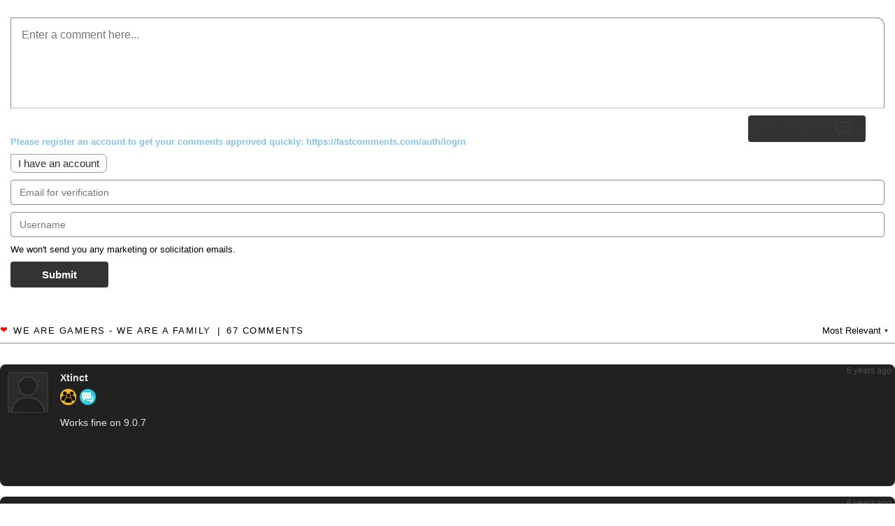

--- FILE ---
content_type: text/html; charset=utf-8
request_url: https://fastcomments.com/ssr/comments?tenantId=vvQIdSqRq&urlId=163392&url=https%3A%2F%2Figg-games.com%2Fodd-realm-free-919334932-download.html&page=0
body_size: 19373
content:
<!DOCTYPE html>
        <html>
            <head>
                <title>Odd Realm Free Download</title>            
            </head>
            <div id="comment-area" class="v2"><style>
    body { margin: 0; padding: 0; }
    d { display: block }
    @keyframes pop-in { 0% { transform: scale(0.3); } 50% { transform: scale(1.1); } 100% { transform: scale(1); } }
    @keyframes placeHolderShimmer { 0% { background-position: 0 0 } 100% { background-position: 100% 0 } }
    .comment-reply .comment-input.animated-background, .comment-reply input.animated-background, .animated-background { animation-duration: 1s; animation-iteration-count: infinite; animation-name: placeHolderShimmer; background: #f6f7f8; background: linear-gradient(to right, #eee 8%, #dddddd 18%, #eee 33%); background-size: 50% 50%; }
    @keyframes backgroundToNormal { from { background: lightblue } to { background: inherit } }
    .fast-comments { position: relative; width: 100%; font-size: 13px }
    .hidden { display: none }
    .invisible { visibility: hidden }
    .inline-block { display: inline-block }
    .icon { display: inline-block; width: 24px; height: 24px; vertical-align: middle; image-rendering: -webkit-optimize-contrast; }
    .icon.bubble { background: url("https://cdn.fastcomments.com/images/svg/v2/text_bubble_dark.svg") no-repeat center; background-size: 22px 22px; }
    .icon.bubble-white { background: url("https://cdn.fastcomments.com/images/svg/v2/text_bubble_white.svg") no-repeat center; background-size: 22px 22px; }
    .icon.cross { background: url("https://cdn.fastcomments.com/images/svg/v2/close.svg") no-repeat center; background-size: 9px 9px; }
    .icon.reply-arrow-inactive { background: url("https://cdn.fastcomments.com/images/svg/v2/reply_inactive.svg") no-repeat center; background-size: 15px 15px; }
    .icon.reply-arrow-active { background: url("https://cdn.fastcomments.com/images/svg/v2/reply.svg") no-repeat center; background-size: 15px 15px; }
    .icon.up { background: url("https://cdn.fastcomments.com/images/svg/v2/thumbs_up_light.svg") no-repeat center; background-size: 12px 12px; }
    .icon.up.active, .icon.up:hover { background: url("https://cdn.fastcomments.com/images/svg/v2/thumbs_up_dark.svg") no-repeat center; background-size: 12px 12px; }
    .icon.down { background: url("https://cdn.fastcomments.com/images/svg/v2/thumbs_down_light.svg") no-repeat center; background-size: 12px 12px; }
    .icon.down.active, .icon.down:hover { background: url("https://cdn.fastcomments.com/images/svg/v2/thumbs_down_dark.svg") no-repeat center; background-size: 12px 12px; }
    .icon.pin-small { background: url("https://cdn.fastcomments.com/images/svg/v2/pin.svg") no-repeat center; background-size: 15px 15px; }
    .icon.logo { width: 27px; height: 33px; background: url("https://cdn.fastcomments.com/images/svg/v2/logo.svg") no-repeat center; background-size: 22px;  }
    .icon.edit-small { background: url("https://cdn.fastcomments.com/images/svg/menu.svg") no-repeat center; background-size: 17px 17px; }
    .icon.edit-big { background: url("https://cdn.fastcomments.com/images/svg/v2/edit.svg") no-repeat center; background-size: 22px 22px; }
    .icon.trash { background: url("https://cdn.fastcomments.com/images/svg/v2/trash_thin.svg") no-repeat center; background-size: 22px 22px; }
    .icon.eye { background: url("https://cdn.fastcomments.com/images/svg/v2/view.svg") no-repeat center; background-size: 22px 22px; }
    .icon.eye-slash { background: url("https://cdn.fastcomments.com/images/svg/v2/view_hide.svg") no-repeat center; background-size: 22px 22px; }
    .icon.replied { background: url("https://cdn.fastcomments.com/images/svg/v2/replied.svg") no-repeat center; background-size: 22px 22px; }
    .icon.bold { background: url("https://cdn.fastcomments.com/images/svg/v2/editor_bold.svg") no-repeat center; background-size: 9px; }
    .icon.ul { position: relative; top: 1px; background: url("https://cdn.fastcomments.com/images/svg/v2/editor_underline.svg") no-repeat center; background-size: 10px; }
    .icon.it { background: url("https://cdn.fastcomments.com/images/svg/v2/editor_itallic.svg") no-repeat center; background-size: 7px; }
    .icon.s { background: url("https://cdn.fastcomments.com/images/svg/v2/editor_strike.svg") no-repeat center; background-size: 10px; }
    .icon.code { background: url("https://cdn.fastcomments.com/images/svg/v2/editor_embed.svg") no-repeat center; background-size: 16px; }
    .icon.link { position: relative; top: -1px; background: url("https://cdn.fastcomments.com/images/svg/v2/editor_link.svg") no-repeat center; background-size: 14px; }
    .icon.img-up { background: url("https://cdn.fastcomments.com/images/svg/v2/editor_image.svg") no-repeat center; background-size: 16px; }
    .icon.img-btn-wrap { position: relative; }
    .icon.return { background: url("https://cdn.fastcomments.com/images/svg/return.svg") no-repeat center; background-size: 22px; margin-left: 6px; }
    .icon.gif { width: auto; height: auto; font-size: 0; }
    .icon.gif::before { content: "GIF"; font-size: 12px; }
    .icon.gif::before, .t-btn.txt { display: inline-block; width: auto; height: auto; margin-right: 3px; text-align: center; vertical-align: middle; font-weight: 500; }
    .icon.bell { background: url("https://cdn.fastcomments.com/images/svg/v2/bell.svg") no-repeat center; background-size: 22px; }
    .icon.bell-red { background: url("https://cdn.fastcomments.com/images/svg/v2/bell-red.svg") no-repeat center; background-size: 22px; }
    .divider { display: inline-block; height: 25px; margin: 0 10px; vertical-align: middle; border-right: 1px solid #c2c2c2; }
    .icon.block { background: url("https://cdn.fastcomments.com/images/svg/v2/ban.svg") no-repeat; background-size: 22px 22px; }
    .icon.flag { background: url("https://cdn.fastcomments.com/images/svg/flag.svg") no-repeat; background-size: 22px 22px; }
    .icon.flag-small { background: url("https://cdn.fastcomments.com/images/svg/flag.svg") no-repeat center; background-size: 15px 15px; }
    .select-dir-wrapper { clear: both; text-align: right; border-bottom: 1px solid #afafaf; }
    .select-dir-wrapper .comment-count { float: left; font-weight: 500; }
    .select-dir-wrapper > * { margin: 9px; height: 16px }
    .select-dir { display: inline-block }
    .dropdown { position: relative; z-index: 3; text-align: right }
    .dropdown .drop-label { padding: 0 0 7px 0; cursor: pointer; font-weight: 500 }
    .dropdown .drop-label i { position: relative; display: inline-block; top: -2px; font-size: 7px }
    .dropdown .items { position: absolute; display: none; top: 20px; right: 0; width: 150px; overflow: hidden; border-radius: 0 0 4px 4px; background: #fff; }
    .dropdown:hover .items { position: absolute; display: block }
    .dropdown .items > * { padding: 5px 9px; cursor: pointer; font-weight: 500; text-align: left; font-size: 13px }
    .no-comments { clear: both; text-align: center; font-weight: 500; font-size: 16px; }
    .new-comments-message { width: fit-content; margin: 20px auto 0; padding: 5px 10px; text-align: center; cursor: pointer; font-weight: 500 }
    .new-comments-message .new-comments-count { pointer-events: none; position: relative; top: 1px; display: inline-block; min-width: 12px; padding: 2px 5px 4px 5px; margin-right: 3px; border: 1px solid #a2a2a2; border-radius: 4px 0 4px 4px; }
    .new-comments-message span { pointer-events: none; padding-bottom: 2px; border-bottom: 1px solid #a3a3a3; }
    .comment .new-comments-message { margin: 10px auto 0; }
    .sso-login-wrapper, .fastcomments-message-wrapper { display: flex; height: fit-content; min-height: 130px; padding: 30px 0; box-sizing: border-box; align-items: center; justify-content: center; border: 1px solid #bfbfbf; border-radius: 0 11px 11px 11px; }
    .sso-login-wrapper .message-text, .fastcomments-message-wrapper .message-text { display: inline; pointer-events: none; }
    .fastcomments-message-wrapper .message-text a { color: #fff; pointer-events: all; }
    .sso-login-wrapper .sso-login, .fastcomments-message-wrapper .fastcomments-message { display: inline-block; animation: pop-in 0.5s; animation-timing-function: ease; padding: 10px 17px 10px 27px; border-radius: 0 7px 7px 7px; background: #333; color: #fff; text-decoration: none; font-size: 17px; font-weight: 500; }
    .fastcomments-message-wrapper .fastcomments-message { margin: 0 5%; cursor: default; }
    .sso-login-wrapper .sso-login[href] { cursor: pointer; }
    .sso-login-wrapper .sso-login .message-text, .fastcomments-message-wrapper .fastcomments-message .message-text { margin-right: 10px; }
    .sso-login-wrapper .sso-login .icon, .fastcomments-message-wrapper .fastcomments-message .icon { pointer-events: none; }
    .sso-login-wrapper .sso-login.clickable { cursor: pointer; }
    .comment .sso-login-wrapper { padding: 7px 0; text-align: left }
    .comment .sso-login-wrapper .sso-login { font-size: 16px }
    .default-hidden { transition-duration: 300ms }
    .comment-input:not(.show-default-hidden) .default-hidden { height: 0; margin: 0 !important; opacity: 0; pointer-events: none; transition-duration: 200ms }
    .loading .pagination { opacity: 0.5; pointer-events: none; }
    .card { border: 1px solid #d0d0d0; background: #fdfdfd; border-radius: 3px; box-shadow: 5px 5px 7px rgba(0,0,0,.1) }
    button, .button { display: inline-block; margin-bottom: 10px; padding: 4px 10px; border-radius: 0 7px 7px 7px; font-size: 15px; background: #fbfbfb; color: #333; text-decoration: none; border: 1px solid #a2a2a2; cursor: pointer }
    .fast-comments, textarea { font-family: -apple-system,BlinkMacSystemFont,"Segoe UI",Roboto,Oxygen,Ubuntu,Cantarell,"Open Sans","Helvetica Neue",sans-serif }
    textarea::placeholder { font-size: 13px; font-weight: 500; transition-duration: 150ms }
    textarea:focus::placeholder { color: transparent }
    .fc-red { display: inline-block; margin: 5px; color: #ff0000 }
    .comment-error { padding: 10px }
    input, textarea { padding: 12px 20px; border: 1px solid #bfbfbf; border-radius: 0 11px 11px 11px; box-sizing: border-box; outline: none; background: transparent; }
    input { padding: 9px 12px; border-radius: 0 6px 6px 6px; }
    input:focus, textarea:focus, textarea:focus + .horizontal-border-wrapper, .comment-input textarea:focus { border-color: #555 } /* .comment-reply textarea:focus for ssr */
    .pagination { margin-top: 50px; line-height: 19px; text-align: center; user-select: none; }
    .pagination > * { display: inline-block; cursor: pointer; font-weight: 700; }
    .pagination > * > span { font-weight: normal; pointer-events: none; }
    .pagination > * > span::before { content: "("; }
    .pagination > * > span::after { content: ")"; }
    .pagination .load-next-page { padding-right: 25px; }
    .pagination .load-all { padding-left: 25px; border-left: 2px solid #555; } /* important that border is on the one to the right, as it doesn't always show */
    .comments-toggle { display: block; width: fit-content; margin: 20px auto; cursor: pointer; padding: 10px 17px 10px 27px; border-radius: 7px; background: #333; color: #fff; text-decoration: none; font-size: 17px; font-weight: 500; user-select: none; }
    .replying-to { margin-bottom: 5px }
    .comment-reply { position: relative; width: 100%; margin: 10px 0 15px 0; }
    .comment-reply.root { padding: 15px; box-sizing: border-box; }
    @media(max-width: 500px) { .comment-reply.root { padding: 15px 5px 15px 5px; } }
    .comment-reply .fast-comments-waiting { display: block; margin: 5px 0 }
    .comment-reply .comment-reply-top-bar { position: relative; min-height: 25px; margin: 0 26px 15px 26px; line-height: 25px; } /* relative positioned for things like notifications list */
    .comment-reply .comment-reply-top-bar .logged-in-info { display: inline-block; width: calc(100% - 60px); min-width: 150px; }
    .comment-reply .comment-reply-top-bar .logged-in-info .avatar { display: inline-block; height: 25px; vertical-align: middle; margin-right: 5px; border-radius: 25px; overflow: hidden; box-shadow: 3px 3px 3px 0 rgba(0, 0, 0, 0.07); font-size: 0; }
    .comment-reply .comment-reply-top-bar .logged-in-info .avatar .open-profile { cursor: pointer; }
    .comment-reply .comment-reply-top-bar .logged-in-info .avatar.animated-background img { opacity: 0.1; }
    .comment-reply .comment-reply-top-bar .logged-in-info .avatar img { width: 25px; height: 25px; object-fit: cover; }
    .comment-reply .comment-reply-top-bar .logged-in-info .username { display: inline-block; max-width: calc(50% - 25px); overflow: hidden; vertical-align: middle; text-overflow: ellipsis; font-weight: 700; white-space: nowrap; }
    .comment-reply .comment-reply-top-bar .logged-in-info .badges { display: inline-block; margin-left: 5px; }
    .comment-reply .comment-reply-top-bar .right { float: right; }
    .comment-reply .comment-reply-top-bar .right > * { display: inline-block; }
    .comment-reply .comment-reply-top-bar .right .menu { font-weight: 500; font-size: 11px; }
    .comment-reply .comment-reply-top-bar .right .menu:hover { z-index: 9002; }
    .comment-reply .comment-reply-top-bar .right .menu .drop-label i { display: inline-block; width: 4px; height: 4px; background: #333; border-radius: 4px; margin: 0 2px; }
    .comment-reply .comment-reply-top-bar .right .menu .items { top: 25px; padding: 20px; box-shadow: 2px 3px 6px rgba(0, 0, 0, 0.1); border-radius: 10px 0 10px 10px; }
    .comment-reply .comment-reply-top-bar .right .menu .items > * { font-weight: 700; }
    .comment-reply .comment-reply-top-bar .right .notification-bell { position: relative; margin-left: 5px; cursor: pointer; }
    .comment-reply .comment-reply-top-bar .right .notification-bell .count { position: absolute; top: -3px; left: 19px; min-width: 15px; height: 15px; text-align: center; font-size: 11px; pointer-events: none; color: red; display: none; }
    .comment-reply .comment-reply-top-bar .right .notification-bell .icon.bell-red { display: none; }
    .comment-reply .comment-reply-top-bar .right .notification-bell > * { pointer-events: none; }
    .comment-reply .comment-reply-top-bar .right .notification-bell.has-notifications .icon.bell { display: none; }
    .comment-reply .comment-reply-top-bar .right .notification-bell.has-notifications .icon.bell-red { display: inline-block; }
    .comment-reply .comment-reply-top-bar .right .notification-bell.has-notifications .count { display: block; }
    .toolbar { position: relative; display: inline-block; margin: 5px 0 0 0; font-size: 13px }
    .toolbar .t-btn { display: inline-block; margin: 0 1px; vertical-align: middle; cursor: pointer; transition-duration: 200ms; user-select: none; }
    .toolbar .t-btn:hover { opacity: 0.7; }
    .toolbar .img-btn-wrap { display: inline-block; overflow: hidden }
    .toolbar .t-btn input[type=file] { position: absolute; padding: 40px; font-size: 100px; top: 0; left: 0; opacity: 0; cursor: pointer }
    .commenty-input:not(.show-default-hidden) .toolbar { width: 100%; margin-top: -50px; }
    @media(max-width: 500px) { .toolbar { display: flex; width: 100%; padding-bottom: 12px; justify-content: space-evenly; } }
    @media(max-width: 500px) { .comment-input .toolbar { margin-top: 50px; border-bottom: 1px solid #bfbfbf; } }
    .comment-reply .auth-input, .comment-vote-auth.auth-input { margin: 10px 0; font-size: 13px }
    .comment-reply .auth-input .fc-login { margin: 10px 0 0; }
    .comment-reply .auth-input .reasoning, .comment-vote-auth.auth-input .reasoning { font-weight: 600; }
    .comment-reply .auth-input .fc-red, .comment-vote-auth.auth-input .fc-red { display: block }
    .comment-reply .auth-input input, .comment-vote-auth.auth-input input { width: 100%; margin-top: 10px; padding: 9px 12px; border-radius: 0 6px 6px 6px; font-size: 14px; border: 1px solid #a2a2a2; }
    .comment-reply .auth-input .solicitation-info, .comment-vote-auth.auth-input .solicitation-info { margin-top: 10px; }
    .comment-reply .auth-input .fast-comments-reply { margin-top: 10px; padding: 10px 45px; border-radius: 5px 0 5px 5px; background: #333; color: #fff; border: none; }
    .comment-input, .comment-edit { position: relative; padding-bottom: 30px; border-radius: 0 11px 11px 11px; }
    .comment-input textarea { display: block; width: 100%; height: 130px; padding: 15px 25px 15px 15px; resize: none; font-size: 16px; border-bottom: none; border-radius: 0 11px 0 0; }
    .comment-input textarea::placeholder { font-size: 16px; font-weight: 400; }
    .comment-input input { display: block; width: 100%; font-size: 14px; }
    .comment-input .fastcomments-message-wrapper { border: 1px solid #bfbfbf; border-bottom: none; border-radius: 0 11px 0 0; }
    .comment-input input[name=fastcomments-link] { display: block; width: 100%; margin: 10px 0; }
    .comment-input .horizontal-border-wrapper { pointer-events: none; border-color: #bfbfbf; }
    .comment-input .horizontal-border { position: absolute; height: 20px; border-bottom: 1px solid; border-color: inherit; }
    .comment-input .horizontal-border-left { bottom: 0; left: 0; border-radius: 0 0 0 11px; }
    .comment-input .horizontal-border-right { bottom: 0; right: 0; width: 20px; border-radius: 0 0 11px 0; }
    .comment-input .horizontal-border-top-left, .comment-input .horizontal-border-top-right { display: none; position: absolute; top: 20px; border-bottom: 0; border-top: 1px solid; border-color: inherit; }
    .comment-input .horizontal-border-top-right { top: 0; right: 0; border-radius: 0 11px 0 0; width: 20px; }
    .comment-input .horizontal-border-top-left { top: 0; left: 0; }
    .comment-input .horizontal-border-bottom-left { position: absolute; height: 30px; width: 15px; left: 0; bottom: 0; border-color: inherit; border-left-width: 1px; border-left-style: solid; border-radius: 0 0 0 11px; }
    .comment-input .horizontal-border-bottom-right { position: absolute; height: 30px; width: 15px; right: 0; bottom: 0; border-color: inherit; border-right-width: 1px; border-right-style: solid; border-radius: 0 0 11px 0; }
    .comment .comment-input .horizontal-border-top-left, .comment .comment-input .horizontal-border-top-right { display: block }
    @media(max-width: 500px) { .comment-input textarea, .comment-input .fastcomments-message-wrapper { height: 130px;  } }
    .comment .reply-button-wrapper { position: relative; float: right; top: -19px; right: 26px; border-radius: 0 7px 7px 7px; }
    .comment .fast-comments-reply, .comment .edit-save { padding: 10px 27px; border-radius: 0 7px 7px 7px; background: #333; color: #fff; text-decoration: none; }
    .comment .cancel-button-wrapper { position: absolute; top: 9px; right: 25px; border-radius: 4px; }
    .comment .comment-edit .cancel-button-wrapper { top: -13px }
    .comment .fast-comments-reply-cancel { margin-bottom: 0; padding: 1px 1px; border-radius: 4px; }
    .comment .fast-comments-reply-cancel .cross { pointer-events: none; }
    .comment-reply.root .reply-button-wrapper { position: relative; float: right; top: -20px; right: 27px; margin-bottom: 10px; border-radius: 0 7px 7px 7px; }
    .comment-reply.root button { margin-bottom: 0; padding: 7px 20px; font-weight: 600; }
    .comment-reply.root button .bubble { margin-left: 10px; pointer-events: none; }
    .comments { clear: both; padding: 15px 0; }
    @media(max-width: 500px) { .comments { padding: 15px 5px; } }
    .comment { position: relative; margin-top: 15px }
    @media(max-width: 500px) { .comment { margin-top: 5px; } }
    .comment .comment-text spoiler:not(:hover) { background: #eee; color: #eee; border: 1px dotted #a2a2a2; }
    .comment .comment-text .inline-image { display: block; max-width: 500px; margin: 3px 0 3px 0 } /* must not select inline-image in wysiwyg */
    .comment .comment-text .inline-image img { max-width: 100%; max-height: 400px } /* must not select inline-image in wysiwyg */
    .disable-image-redirect .comment .inline-image { cursor: default; }
    .comment.is-live > .inner { animation: backgroundToNormal 1.5s }
    .comment.is-unread > .inner .avatar-wrapper { box-shadow: 0 0 20px #89f796; }
    .comment.unverified > .commenter-name, .comment.unverified > .comment-content .commenter-name { opacity: 0.7 }
    .comment.unverified > .comment-content > .comment-text { opacity: 0.7 }
    .comment.is-spam > .comment-content { border: 1px solid red; } /* can be set when saving comment initially */
    .comment.is-unapproved > .comment-content { border: 1px solid #ffa700; } /* can be set when saving comment initially */
    .comment.is-blocked > .inner > .comment-content > .comment-text { max-height: 40px; overflow: hidden; }
    .comment > .requires-verification-approval { margin: 3px 0 6px }
    .comment > .inner > .spam-notice { margin: 0 0 10px 0; font-size: 12px; color: red }
    @media(max-width: 500px) { .comment > .inner > .spam-notice { margin-top: 18px; } }
    .comment .avatar-wrapper { position: relative; display: inline-block; width: 56px; height: 56px; overflow: hidden; box-shadow: 3px 3px 5px 0 rgba(0, 0, 0, 0.10); border-radius: 15px 0 15px 15px; vertical-align: top; }
    .comment .avatar-wrapper.anon { border: 1px solid #3f3f3f; }
    .comment .avatar-wrapper .open-profile { cursor: pointer; }
    .comment .avatar-wrapper.animated-background img { opacity: 0.1; }
    @media(max-width: 500px) { .comment .avatar-wrapper { width: 36px; height: 36px; } }
    .comment .avatar { width: 100%; height: 100%; object-fit: cover; }
    @media(max-width: 500px) { .comment .avatar { vertical-align: middle } }
    .comment .commenter-name .badges { margin-bottom: 5px; }
    .badges .badge { display: inline-block; vertical-align: middle; line-height: initial; margin: 3px 5px 3px 0; padding: 5px 7px; cursor: default; font-size: 12px; white-space: nowrap; border-radius: 4px; color: #000; }
    .badges .badge img { max-width: 22px; }
    .badges .badge.ib { padding: 0; }
    .comment .commenter-name { font-size: 14px }
    .comment > .commenter-name { display: none; vertical-align: middle; color: #000 }
    @media(max-width: 500px) { .comment > .commenter-name { display: inline-block; margin-left: 5px; vertical-align: middle } }
    .comment > .commenter-name a { display: block; color: #000; text-decoration: none }
    .comment .commenter-name .website-url { color: #000; text-decoration: underline }
    .comment .commenter-name .label { font-size: 10px; text-transform: uppercase; font-weight: 500; color: #666666; } /* common label styling (unverified label, admin label, custom labels, etc) */
    .comment > .inner { position: relative; padding: 8px 8px 10px 8px; } /* relative is required for blocked message */
    @media(max-width: 500px) { .comment > .inner { padding: 5px 5px 5px 5px; } }
    .comment > .inner > .comment-content { position: relative; display: inline-block; width: calc(99% - 101px); margin-left: 15px; }
    .hide-avatars .comment > .inner > .comment-content { margin-left: 0; }
    .hide-avatars .comments > .comment > .inner > .comment-content > .commenter-name, .hide-avatars .comments > .comment > .inner > .comment-content > .comment-text { padding-left: 0; }
    @media(max-width: 500px) { .comment > .inner > .comment-content { display: inline; margin-left: 3px; background: transparent } }
    .comment > .inner > .comment-content .commenter-name { display: inline-block; max-width: 50%; vertical-align: middle; padding: 5px 0 0 2px; color: #171717 }
    .comment > .inner > .comment-content .commenter-name > .username { display: block; overflow: hidden; text-overflow: ellipsis; white-space: nowrap; }
    @media(max-width: 500px) { .comment > .inner > .comment-content .commenter-name { padding: 5px 0 0 4px; } }
    .comment > .inner > .comment-content .comment-text { padding: 5px 2px; color: #000; line-height: 22px; font-size: 14px; word-break: break-word; white-space: pre-line; overflow-y: auto }
    .comment > .inner > .comment-content .comment-text ol, .comment > .inner > .comment-content .comment-text ul { white-space: normal; }
    .comment > .inner > .comment-content .comment-text .react { display: inline; max-height: 20px; margin: 0 3px; vertical-align: text-top; }
    .comment > .inner > .comment-content > .comment-text b > a { color: #000; text-decoration: none; }
    .comment > .inner > .comment-content > .comment-text blockquote { margin: 15px 0; padding: 0 20px; border-left: 1px solid #e5e5e5; }
    .comment > .inner > .comment-content .comment-text-edit { width: 100%; margin-top: 15px; }
    @media(max-width: 500px) { .comment > .children .comment-text { margin-left: 27px; } }
    .comment > .inner > .comment-content .comment-text br { line-height: 0.5em }
    .comment > .inner > .comment-content textarea.comment-text, .comment > .inner > .comment-content input.comment-text { display: block; width: calc(100% - 20px); height: fit-content; margin: 10px 10px 0 10px; padding: 5px 11px; resize: vertical }
    .comment > .inner > .comment-content .edit-failure { display: block; margin: 10px 0; text-align: center }
    .comment > .inner > .comment-content .comment-toolbar-vote { position: relative; margin-left: 8px }
    @media(max-width: 500px) { .comment > .inner > .comment-content .comment-toolbar-vote { margin-left: 0 } }
    .comment > .inner > .comment-content .comment-toolbar-vote .vote-awaiting-verification { padding: 5px 0; font-weight: 500 }
    .comment > .inner > .comment-bottom { margin-top: 25px; border-bottom: 1px solid #e5e5e5; }
    @media(max-width: 500px) { .comment > .inner > .comment-bottom { margin-top: 10px; } }
    .children .comment > .inner > .comment-bottom { margin-left: 28px; }
    @media(max-width: 500px) { .children .comment > .inner > .comment-bottom { margin-left: 21px; } }
    @media(min-width: 500px) { .hide-avatars .children .comment > .inner > .comment-bottom { margin-left: 33px; } }
    .comment > .inner > .comment-bottom > .comment-bottom-toolbar { position: relative; min-height: 36px; }
    .comment > .inner > .comment-bottom .comment-vote-options .votes-up, .comment > .inner > .comment-bottom .comment-vote-options .votes-down { position: relative; top: 1px; vertical-align: middle; font-size: 12px; font-weight: 500; }
    .comment > .inner > .comment-bottom .comment-vote-options .votes-up { margin-right: 5px; }
    .comment > .inner > .comment-bottom .comment-vote-options .votes-down { margin-left: 5px; }
    .comment > .inner > .comment-bottom .comment-toolbar-vote .comment-votes .divider { height: 20px; }
    .comment > .inner > .comment-bottom .comment-vote-options { display: inline-block; margin: 0 7px 0 2px; font-size: 12px; }
    .comment > .inner > .comment-bottom .comment-vote-options > span { cursor: pointer }
    .comment > .inner > .comment-bottom .comment-votes, .comment > .inner > .comment-bottom .comment-reply-start { display: inline-block; margin: 5px 2px; font-size: 12px }
    .comment > .inner > .comment-bottom .comment-vote-options button { margin: 0 3px }
    .comment > .inner > .comment-bottom .comment-vote-options .view-count { display: inline-flex; align-items: center; vertical-align: middle; gap: 3px; margin-left: 3px; color: #828282; }
    .comment > .inner > .comment-bottom .comment-vote-options .view-count .icon { opacity: 0.7; }
    .comment > .inner > .comment-bottom .comment-toolbar-reply { position: absolute; right: 0; top: -4px; }
    .comment > .inner > .comment-bottom .comment-reply-start { border: none; background: none; font-weight: 600; }
    .comment > .inner > .comment-bottom .comment-reply-start i { position: relative; top: -2px; pointer-events: none; }
    .comment > .inner > .comment-bottom .comment-vote-auth { width: 100%; max-width: 400px }
    .comment > .inner > .comment-bottom .comment-vote-auth .fast-comments-waiting { float: left }
    .comment > .inner > .comment-bottom .comment-vote-auth .buttons { text-align: right }
    .comment > .inner > .comment-bottom .comment-vote-auth button { margin: 5px 0 0 5px; padding: 10px 35px; background: #333; color: #fff; border: none; }
    .comment > .inner > .comment-bottom .reply-form-wrapper { padding: 5px }
    .comment > .toggle-replies { margin: 0 0 0 15px; line-height: 24px; font-weight: 500; font-size: 11px; color: #666; cursor: pointer; user-select: none; }
    .children .comment > .toggle-replies { margin-left: 41px; }
    @media(max-width: 500px) { .children .comment > .toggle-replies { margin-left: 12px; } }
    .comment > .toggle-replies > * { vertical-align: middle; pointer-events: none; }
    .comment > .toggle-replies > i { margin-right: 5px; }
    .comment > .toggle-replies > span > .count { color: #1f1f1f; }
    .comment > .toggle-replies > span > .count:before { content: "("; }
    .comment > .toggle-replies > span > .count:after { content: ")"; }
    .comment .prompt { position: absolute; top: -2px; left: 0; width: 100%; height: 100%; padding: 10px; box-sizing: border-box; background: rgba(255, 255, 255, 0.9); text-align: center } /* -2px to ensure covers up arrow */
    .comment .prompt p { font-weight: 500; }
    .comment .prompt button { user-select: none; }
    .comment .prompt button:not(:last-child) { margin-right: 10px }
    .comment .comment-error p:before { padding-right: 5px; content: "❗" }
    @media(max-width: 500px) { .comment .prompt { padding: 5px } }
    @media(max-width: 500px) { .comment .prompt p { margin: 0 0 .4em 0 } }
    .comment > .inner > .requires-verification-approval, .comment > .inner > .awaiting-approval-notice { margin: 15px 0; }
    .comment .top-right { position: absolute; top: 0; right: 0; z-index: 2; }
    .comment .top-right:hover { z-index: 9001; }
    .comment .jump-link { padding-right: 5px; vertical-align: baseline; font-size: 12px; text-decoration: none; color: #4f4f4f }
    .comment .jump-link .abs-date { margin-left: 5px; }
    @media(max-width: 500px) { .comment > .inner > .top-right { top: -10px; } } /* if top is too low, will go above highlighting for admin actions */
    .comment .top-right > * { display: inline-block; vertical-align: middle }
    .comment > .inner > .replied { display: inline-block; margin: -7px 5px 0 0; vertical-align: top; }
    .hide-avatars .comment > .inner > .replied { margin: 0 5px 0 0; }
    .children > .comment:not(:first-child) > .replied { opacity: 0.5; }
    .comment .menu { position: relative; padding: 10px 10px 10px 0; user-select: none }
    .comment .menu .menu-btn { cursor: pointer }
    .comment .menu .menu-btn i { display: inline-block; width: 4px; height: 4px; margin: 2px; background: #333; border-radius: 10px }
    .comment .menu.empty .menu-btn { cursor: default; opacity: 0.5; }
    .menu-content { position: absolute; width: 130px; min-width: max-content; padding: 20px; background-color: #fff; box-shadow: 2px 3px 6px rgba(0, 0, 0, 0.10); border-radius: 10px 0 10px 10px; z-index: 9001; }
    .menu-content div { padding: 3px; font-weight: 700; cursor: pointer; font-size: 13px }
    .menu-content div > * { vertical-align: middle; pointer-events: none; }
    .menu-content div > i { margin: 0 5px 0 0; }
    .menu-content div > span { display: inline-block; width: calc(100% - 29px); padding: 7px 10px; box-sizing: border-box; }
    .menu-content div:not(:last-child) > span { border-bottom: 1px solid #dcdcdc; }
    .menu-content.corner-bottom-right { border-radius: 10px 10px 0 10px; }
    @media(max-width: 500px) { .comment .menu { padding: 10px 5px 10px 0; } } /* if top is too low, will go above highlighting for admin actions */
    .comment > .children { margin: 15px 0 0 15px }
    .footer { height: 65px; margin-top: 25px; padding-top: 20px; text-align: center; font-size: 12px; } 
    .footer:not(.empty) { border-top: 1px solid #ccc } 
    .footer a, .footer .logo { vertical-align: top; text-decoration: none; color: #201600; font-weight: bold; font-size: 14px } 
    .footer .logo { margin-top: -2px; padding-right: 2px; } 
    .comment.readonly .comment-vote-options { display: none }
    .search-list { position: absolute; z-index: 4; width: 100%; margin-top: -9px; box-sizing: border-box; border-radius: 0 0 11px 11px; background: #fff; border: 1px solid #bfbfbf; }
    .search-list .cross { position: absolute; top: -11px; right: 0; width: 20px; height: 20px; background-color: #fff; border: 1px solid #bfbfbf; border-right: 0; border-radius: 16px 0 0 16px; cursor: pointer; }
    .search-list .search-entry { padding: 5px 10px; cursor: pointer; }
    .search-list .search-entry.last { border-radius: 0 0 11px 11px }
    .search-list .search-entry img { width: 20px; height: 20px; margin-right: 3px; vertical-align: middle; border-radius: 20px; }
    .search-list .search-entry > * { pointer-events: none; }
    .search-list .search-entry:hover, .search-list .search-entry.kb-select, .search-list .cross:hover { background-color: #eee; }
    .comment-input.search-list-open .reply-button-wrapper { display: none; }
    .avatar-wrapper .activity-icon { position: absolute; top: 4px; right: 4px; }
    .activity-icon { width: 8px; height: 8px; border-radius: 10px; }
    .username .activity-icon { position: relative; top: 2px; display: none; margin-right: 5px; }
    .activity-icon.online {  display: inline-block; background: lime; box-shadow: inset 0 2px 2px rgba(0, 0, 0, 0.2);  }
    .hide-avatars .activity-icon.online { top: -1px;  }
    @media(max-width: 500px) { .activity-icon { width: 5px; height: 5px;  }  }
    </style>
                <style>
                    .comment-reply textarea, .comment-reply .comment-input .fastcomments-message-wrapper { border-bottom: 1px solid #bfbfbf; }
                    .comment .comment-reply textarea { border-top: 1px solid #bfbfbf; }
                    input:focus, textarea:focus, textarea:focus + .horizontal-border-wrapper, .comment-reply textarea:focus { border: 1px solid #555; }
                    .toggle-replies { display: none; } /** TODO **/
                    .comment .menu { display: none; }
                    .horizontal-border-wrapper { display: none; }
                    .comment-reply:not(.show-default-hidden) .default-hidden, .comment-content:not(.show-default-hidden) > .edit-bottom > div > .default-hidden { display: block; height: inherit; margin: inherit; opacity: 1; pointer-events: all; transition-duration: unset; }
                    .pagination a, .item.log-out { color:  #000; text-decoration: none; }
                    .item.log-out { display: block; }
                    .select-dir .dir-drop-btn { display: block; color: #000; text-decoration: none; }
                    .comment > .inner > .comment-bottom .comment-vote-options { font-size: 0; }
                    .comment > .inner > .comment-bottom .comment-vote-options form { display: inline-block; margin: 0; }
                    .comment > .inner > .comment-bottom .comment-vote-options form input { display: none; }
                    .comment > .inner > .comment-bottom .comment-vote-options form button { margin: 0; border: none; }
                    .dark button, .dark .comment-reply button { background: #000; }
                </style>
            <style>.comment-reply .auth-input .reasoning{color:#88c2e6}.comment-text,.commenter-name,.dark textarea{border-radius:8px 8px 0 0!important;color:#e6e6e6!important}.comment .commenter-name .website-url{color:#e6e6e6!important}.dark{color:#afafaf}.comment .commenter-name .label:not(.unverified-notice){background:#b53838;color:#fff;padding:1px 5px;border-radius:4px;margin-bottom:2px}.comment>.toggle-replies>span>.count,.dark .comment>.toggle-replies{color:#8c8c8c}.comment>.inner>.comment-content .comment-text{padding-top:8px}.comment>.inner>.comment-content{display:inline-block!important}.comment .avatar-wrapper{border-radius:4px}.comment .avatar{transition:.3s ease-in-out;cursor:pointer}.avatar-wrapper:hover{background:rgb(35 72 95 / 95%)}.avatar-wrapper:hover img{opacity:.5}.comment>.inner>.comment-bottom{border-bottom:none}.comment>.inner{background:#212121;border-radius:8px;padding:11px}.comment.is-spam>.inner{background:#212121;border:1px solid transparent}.comment>.inner>.comment-bottom .reply-form-wrapper{padding:0}.comment>.inner>.comment-bottom .comment-reply-start{margin:0}.comment{margin-top:15px!important}.icon.eye,.icon.eye-slash,.icon.replied{filter:brightness(2.3)}.comment>.inner>.comment-content .commenter-name{padding-top:0;display:inline-flex;flex-direction:column;align-items:flex-start}.dark .comment .top-right .jump-link,.dark button{color:#c5c5c5!important}.comment-reply .auth-input input,.dark .card.goes-black,button,textarea{border-radius:4px;border:1px solid #888}.comment .fast-comments-reply-cancel,button.fast-comments-reply{background:#333!important;border-radius:4px!important;border:none!important}button.fast-comments-reply:hover{background:#383838!important}.comment-reply .horizontal-border-top-right{border-radius:0 8px 0 0}.comment-reply .horizontal-border-top-left{border-radius:8px 0 0 0}.comment-reply .horizontal-border-left{border-radius:0 0 0 8px}.comment-reply .horizontal-border-right{border-radius:0 0 8px 0}.comment-reply .horizontal-border-bottom-left{border-radius:0 0 0 8px}.comment-reply .horizontal-border-bottom-right{border-radius:0 0 8px 0}.comment-reply .horizontal-border-wrapper{border-color:#888}.replying-to{margin-bottom:8px}.select-dir-wrapper{border-color:#888!important;display:flex;align-items:baseline}.select-dir-wrapper::before{content:"WE ARE GAMERS - WE ARE A FAMILY";letter-spacing:1.5px;margin-left:1.2rem;white-space:nowrap;overflow:hidden;text-overflow:ellipsis}.select-dir-wrapper::after{content:'\2764';position:absolute;color:red;transform:translateY(50%)}.select-dir{flex-grow:1}.select-dir .dropdown{margin-left:auto}.select-dir-wrapper .comment-count::before{content:'|';margin-right:9px}.select-dir-wrapper .comment-count{white-space:nowrap;letter-spacing:1.5px;text-transform:uppercase}.menu-content div:not(:last-child)>span{border:none}.menu-content div:hover,.select-dir .dropdown .items .dir-drop-btn:hover{background:#232323}.menu-content div{padding:3px 15px}.menu-content{top:18px;right:18px;padding:0}.items.card.goes-black,.menu-content.card.goes-black{border:1px solid #3e3e3e;overflow:hidden}.select-dir .dropdown .items .dir-drop-btn{padding:9px 18px}.dark .user-details-overlay{background:rgb(35 72 95 / 95%);backdrop-filter:blur(2px);border-radius:8px}.dark .user-details-overlay>*,.dark input{color:#e6e6e6!important}.comment .prompt{background:rgb(35 72 95 / 95%);backdrop-filter:blur(2px)}.comment-text code>span{color:#c3c3c3!important}.footer{justify-content:center;border-color:#888!important}.footer::before{content:"WE ARE GAMERS - WE ARE A FAMILY";letter-spacing:1.5px}.footer::after{content:"\2764";margin-left:.5rem;color:red}.pagination{display:flex}.load-all{display:none}.dark .pagination .load-next-page{background:#2f2f2f;padding:.5rem;border-radius:4px;flex-grow:1}.dark .pagination .load-next-page:hover{background:#383838!important}.pin-small.icon{filter:invert(27%) sepia(51%) saturate(2878%) hue-rotate(1deg) brightness(100%) contrast(300%)!important}.comment>.children .comment-text{margin-left:0!important}.comment>.inner>.spam-notice,.unverified-notice{display:none!important}.requires-verification-approval{background:#b53838;color:#fff;position:absolute;z-index:9999;padding:3px;border-radius:4px;bottom:10px;left:10px;right:10px}.comment>.inner>.comment-bottom .comment-vote-options .votes-down,.divider,.icon.down{display:none}.comment>.inner>.comment-content .commenter-name{max-width:80%;flex-direction:row;flex-wrap:wrap;align-items:baseline}.comment .commenter-name .badges{margin-bottom:0;margin-top:5px;flex-basis:100%;order:3;display:flex;flex-wrap:wrap}.comment>.inner>.comment-content .commenter-name>.username{order:1;margin-right:5px}.comment .commenter-name .label:not(.unverified-notice){order:2}.comment .commenter-name .badges .badge img:hover{transform:scale(1.32)}.comment .commenter-name .badges .badge img{transition:transform .2s ease-in-out;max-width:23px}@media (max-width:500px){.comment .commenter-name .badges .badge img{max-width:18px}}.comment>.inner>.comment-content>.comment-text b>a{color:inherit;text-decoration:underline}</style><d class="fast-comments vote-style-1"><d class="top-area"><form class="comment-reply root" data-parent-id="null" method="post" action="/ssr/comments?tenantId=vvQIdSqRq&urlId=163392&url=https%3A%2F%2Figg-games.com%2Fodd-realm-free-919334932-download.html&page=0&action=comment&parentId=null"><div class="comment-input"><textarea name="fastcomments-comment" autocomplete="off" class="comment-input" required id="input-for-parent-null" data-parent-id="null" data-restore-id="fcc-null" placeholder="Enter a comment here..." maxlength="10000" onfocus="window.fcHandleCommentInputSelected(event)"></textarea><div class="horizontal-border-wrapper"><div class="horizontal-border horizontal-border-top-left"></div><div class="horizontal-border horizontal-border-top-right"></div><div class="horizontal-border horizontal-border-left"></div><div class="horizontal-border horizontal-border-right"></div><div class="horizontal-border horizontal-border-bottom-left"></div><div class="horizontal-border horizontal-border-bottom-right"></div></div></div><div class="reply-button-wrapper"><button type="submit" data-parent-id="null" class="fast-comments-reply">Submit Reply<i class="icon bubble"></i></button></div><div class="user-info-input auth-input default-hidden"><div class="reasoning">Please register an account to get your comments approved quickly: https://fastcomments.com/auth/login</div><div class="fc-login button">I have an account</div><input name="fastcomments-email" required type="email" id="email-input-for-parent-null" data-restore-id="fce-null" placeholder="Email for verification" maxlength="70" value="" /><input name="fastcomments-username" required type="text" id="username-input-for-parent-null" data-restore-id="fcu-null" placeholder="Username" maxlength="70"  /><div class="solicitation-info">We won't send you any marketing or solicitation emails.</div><button type="submit" data-parent-id="null" class="fast-comments-reply">Submit</button></div></form><div class="select-dir-wrapper"><div class="comment-count">67 comments</div><div class="select-dir"><div class="dropdown"><div class="drop-label">Most Relevant <i>▼</i></div><div class="items card goes-black"></div></div></div></div><d id="new-comments-message-root" data-comment-id="null" class="new-comments-message hidden"></span></d></d><d class="comments"><div class="comment" id="b_GB6w6WYQ"><div class="inner"><div class="top-right"><a href="https://igg-games.com/odd-realm-free-919334932-download.html#fast-comments-jt=b_GB6w6WYQ" class="jump-link" target="_blank" data-comment-id="b_GB6w6WYQ" title="5/18/2020, 8:33:03 AM">6 years ago</a><div class="menu empty"><div class="menu-btn icon edit-small" title="No actions available."></div></div></div><d class="avatar-wrapper anon"><img loading="lazy" width="40" height="40" src="https://cdn.fastcomments.com/images/unknown-person-v2.png" alt="Avatar Placeholder" class="avatar comment-image" data-comment-id="b_GB6w6WYQ" /><i class="activity-icon offline" title="User is offline (not viewing this thread)."></i></d><div class="comment-content" data-comment-id="b_GB6w6WYQ"><div class="commenter-name"><d class="badges"><d data-b-id="MQJPCy9q3j6" class="badge ib"><img src="https://staticm.fastcomments.com/1645801564112-Reply-2.gif" title="Family Members (500 Replies)" /></d><d data-b-id="bkcbMCG7Q0Uc5" class="badge ib"><img src="https://staticm.fastcomments.com/1645801232777-Reply-1.png" title="Storyteller (100 Replies)" /></d></d><b class="username">Xtinct</b></div><div class="comment-text">Works fine on 9.0.7</div></div><div class="comment-bottom"><div class="comment-bottom-toolbar"><div class="comment-toolbar-vote"><div class="comment-vote-options"><i class="divider"></i></div></div><div class="comment-toolbar-reply"></div></div><div class="reply-form-wrapper"></div></div></div></div><div class="comment" id="7Y8X1v81MpP"><div class="inner"><div class="top-right"><a href="https://igg-games.com/odd-realm-free-919334932-download.html#fast-comments-jt=7Y8X1v81MpP" class="jump-link" target="_blank" data-comment-id="7Y8X1v81MpP" title="4/5/2020, 12:57:36 AM">6 years ago</a><div class="menu empty"><div class="menu-btn icon edit-small" title="No actions available."></div></div></div><d class="avatar-wrapper anon"><img loading="lazy" width="40" height="40" src="https://cdn.fastcomments.com/images/unknown-person-v2.png" alt="Avatar Placeholder" class="avatar comment-image" data-comment-id="7Y8X1v81MpP" /><i class="activity-icon offline" title="User is offline (not viewing this thread)."></i></d><div class="comment-content" data-comment-id="7Y8X1v81MpP"><div class="commenter-name"><d class="badges"><d data-b-id="MQJPCy9q3j6" class="badge ib"><img src="https://staticm.fastcomments.com/1645801564112-Reply-2.gif" title="Family Members (500 Replies)" /></d><d data-b-id="bkcbMCG7Q0Uc5" class="badge ib"><img src="https://staticm.fastcomments.com/1645801232777-Reply-1.png" title="Storyteller (100 Replies)" /></d></d><b class="username">Pedro G.</b></div><div class="comment-text">new patch broken, farmers randomly gets stuck, you cant cancel whatever they were doing, you cant even move them . they just starve and die. just w8 for the next patch imo.</div></div><div class="comment-bottom"><div class="comment-bottom-toolbar"><div class="comment-toolbar-vote"><div class="comment-vote-options"><i class="divider"></i></div></div><div class="comment-toolbar-reply"></div></div><div class="reply-form-wrapper"></div></div></div></div><div class="comment" id="nVyRD6VfuB"><div class="inner"><div class="top-right"><a href="https://igg-games.com/odd-realm-free-919334932-download.html#fast-comments-jt=nVyRD6VfuB" class="jump-link" target="_blank" data-comment-id="nVyRD6VfuB" title="1/20/2020, 12:55:33 AM">7 years ago</a><div class="menu empty"><div class="menu-btn icon edit-small" title="No actions available."></div></div></div><d class="avatar-wrapper"><img loading="lazy" width="40" height="40" src="https://staticm.fastcomments.com/1631420334638-anijames.jpg" alt="Avatar" class="avatar comment-image" data-comment-id="nVyRD6VfuB" /><i class="activity-icon offline" title="User is offline (not viewing this thread)."></i></d><div class="comment-content" data-comment-id="nVyRD6VfuB"><div class="commenter-name"><d class="badges"><d data-b-id="MQJPCy9q3j6" class="badge ib"><img src="https://staticm.fastcomments.com/1645801564112-Reply-2.gif" title="Family Members (500 Replies)" /></d><d data-b-id="bkcbMCG7Q0Uc5" class="badge ib"><img src="https://staticm.fastcomments.com/1645801232777-Reply-1.png" title="Storyteller (100 Replies)" /></d></d><b class="username">anijames</b></div><div class="comment-text">sad because this game was good till i got to winter and the snow destroyed me and i had no idea what to do in terms of food because it seemed all my food was going bad too</div></div><div class="comment-bottom"><div class="comment-bottom-toolbar"><div class="comment-toolbar-vote"><div class="comment-vote-options"><i class="divider"></i></div></div><div class="comment-toolbar-reply"></div></div><div class="reply-form-wrapper"></div></div></div></div><div class="comment" id="vrKkfOYhV2"><div class="inner"><div class="top-right"><a href="https://igg-games.com/odd-realm-free-919334932-download.html#fast-comments-jt=vrKkfOYhV2" class="jump-link" target="_blank" data-comment-id="vrKkfOYhV2" title="1/18/2020, 10:29:53 AM">7 years ago</a><div class="menu empty"><div class="menu-btn icon edit-small" title="No actions available."></div></div></div><d class="avatar-wrapper"><img loading="lazy" width="40" height="40" src="https://staticm.fastcomments.com/1631420295267-azizdurmu.jpg" alt="Avatar" class="avatar comment-image" data-comment-id="vrKkfOYhV2" /><i class="activity-icon offline" title="User is offline (not viewing this thread)."></i></d><div class="comment-content" data-comment-id="vrKkfOYhV2"><div class="commenter-name"><d class="badges"><d data-b-id="MQJPCy9q3j6" class="badge ib"><img src="https://staticm.fastcomments.com/1645801564112-Reply-2.gif" title="Family Members (500 Replies)" /></d><d data-b-id="bkcbMCG7Q0Uc5" class="badge ib"><img src="https://staticm.fastcomments.com/1645801232777-Reply-1.png" title="Storyteller (100 Replies)" /></d></d><b class="username">Aziz Durmuş</b></div><div class="comment-text">Update please!</div></div><div class="comment-bottom"><div class="comment-bottom-toolbar"><div class="comment-toolbar-vote"><div class="comment-vote-options"><i class="divider"></i></div></div><div class="comment-toolbar-reply"></div></div><div class="reply-form-wrapper"></div></div></div></div><div class="comment" id="dLHh-B8v_a"><div class="inner"><div class="top-right"><a href="https://igg-games.com/odd-realm-free-919334932-download.html#fast-comments-jt=dLHh-B8v_a" class="jump-link" target="_blank" data-comment-id="dLHh-B8v_a" title="8/12/2019, 3:30:49 AM">7 years ago</a><div class="menu empty"><div class="menu-btn icon edit-small" title="No actions available."></div></div></div><d class="avatar-wrapper"><img loading="lazy" width="40" height="40" src="https://staticm.fastcomments.com/1631415148699-inter_webs.jpg" alt="Avatar" class="avatar comment-image" data-comment-id="dLHh-B8v_a" /><i class="activity-icon offline" title="User is offline (not viewing this thread)."></i></d><div class="comment-content" data-comment-id="dLHh-B8v_a"><div class="commenter-name"><d class="badges"><d data-b-id="MQJPCy9q3j6" class="badge ib"><img src="https://staticm.fastcomments.com/1645801564112-Reply-2.gif" title="Family Members (500 Replies)" /></d><d data-b-id="bkcbMCG7Q0Uc5" class="badge ib"><img src="https://staticm.fastcomments.com/1645801232777-Reply-1.png" title="Storyteller (100 Replies)" /></d></d><b class="username">Inter Webs</b></div><div class="comment-text">Can you Update to 0.8.5.0 please. Thanks!</div></div><div class="comment-bottom"><div class="comment-bottom-toolbar"><div class="comment-toolbar-vote"><div class="comment-vote-options"><i class="divider"></i></div></div><div class="comment-toolbar-reply"></div></div><div class="reply-form-wrapper"></div></div></div></div><div class="comment" id="9lYszfEc_S"><div class="inner"><div class="top-right"><a href="https://igg-games.com/odd-realm-free-919334932-download.html#fast-comments-jt=9lYszfEc_S" class="jump-link" target="_blank" data-comment-id="9lYszfEc_S" title="6/25/2019, 8:52:58 PM">7 years ago</a><div class="menu empty"><div class="menu-btn icon edit-small" title="No actions available."></div></div></div><d class="avatar-wrapper anon"><img loading="lazy" width="40" height="40" src="https://cdn.fastcomments.com/images/unknown-person-v2.png" alt="Avatar Placeholder" class="avatar comment-image" data-comment-id="9lYszfEc_S" /><i class="activity-icon offline" title="User is offline (not viewing this thread)."></i></d><div class="comment-content" data-comment-id="9lYszfEc_S"><div class="commenter-name"><d class="badges"><d data-b-id="MQJPCy9q3j6" class="badge ib"><img src="https://staticm.fastcomments.com/1645801564112-Reply-2.gif" title="Family Members (500 Replies)" /></d><d data-b-id="bkcbMCG7Q0Uc5" class="badge ib"><img src="https://staticm.fastcomments.com/1645801232777-Reply-1.png" title="Storyteller (100 Replies)" /></d></d><b class="username">Dim</b></div><div class="comment-text">Update to 0.8.5.0 please. Thanks!</div></div><div class="comment-bottom"><div class="comment-bottom-toolbar"><div class="comment-toolbar-vote"><div class="comment-vote-options"><i class="divider"></i></div></div><div class="comment-toolbar-reply"></div></div><div class="reply-form-wrapper"></div></div></div></div><div class="comment" id="hm3Y5eS4dA"><div class="inner"><div class="top-right"><a href="https://igg-games.com/odd-realm-free-919334932-download.html#fast-comments-jt=hm3Y5eS4dA" class="jump-link" target="_blank" data-comment-id="hm3Y5eS4dA" title="6/15/2019, 5:44:15 PM">7 years ago</a><div class="menu empty"><div class="menu-btn icon edit-small" title="No actions available."></div></div></div><d class="avatar-wrapper"><img loading="lazy" width="40" height="40" src="https://staticm.fastcomments.com/1631413170302-qcirca.jpg" alt="Avatar" class="avatar comment-image" data-comment-id="hm3Y5eS4dA" /><i class="activity-icon offline" title="User is offline (not viewing this thread)."></i></d><div class="comment-content" data-comment-id="hm3Y5eS4dA"><div class="commenter-name"><d class="badges"><d data-b-id="MQJPCy9q3j6" class="badge ib"><img src="https://staticm.fastcomments.com/1645801564112-Reply-2.gif" title="Family Members (500 Replies)" /></d><d data-b-id="bkcbMCG7Q0Uc5" class="badge ib"><img src="https://staticm.fastcomments.com/1645801232777-Reply-1.png" title="Storyteller (100 Replies)" /></d></d><b class="username">circa</b></div><div class="comment-text">Update to 0.8.4,2 please. Thanks!</div></div><div class="comment-bottom"><div class="comment-bottom-toolbar"><div class="comment-toolbar-vote"><div class="comment-vote-options"><i class="divider"></i></div></div><div class="comment-toolbar-reply"></div></div><div class="reply-form-wrapper"></div></div></div></div><div class="comment" id="Ay2XgaEf2S"><div class="inner"><div class="top-right"><a href="https://igg-games.com/odd-realm-free-919334932-download.html#fast-comments-jt=Ay2XgaEf2S" class="jump-link" target="_blank" data-comment-id="Ay2XgaEf2S" title="3/28/2019, 10:26:57 PM">7 years ago</a><div class="menu empty"><div class="menu-btn icon edit-small" title="No actions available."></div></div></div><d class="avatar-wrapper anon"><img loading="lazy" width="40" height="40" src="https://cdn.fastcomments.com/images/unknown-person-v2.png" alt="Avatar Placeholder" class="avatar comment-image" data-comment-id="Ay2XgaEf2S" /><i class="activity-icon offline" title="User is offline (not viewing this thread)."></i></d><div class="comment-content" data-comment-id="Ay2XgaEf2S"><div class="commenter-name"><d class="badges"><d data-b-id="MQJPCy9q3j6" class="badge ib"><img src="https://staticm.fastcomments.com/1645801564112-Reply-2.gif" title="Family Members (500 Replies)" /></d><d data-b-id="bkcbMCG7Q0Uc5" class="badge ib"><img src="https://staticm.fastcomments.com/1645801232777-Reply-1.png" title="Storyteller (100 Replies)" /></d></d><b class="username">‍  ‍  ‍  ‍  ‍  ‍  ‍</b></div><div class="comment-text"><a class="inline-image" rel="nofollow noopener" title="Uploaded Image" href="https://staticm.fastcomments.com/1631497867396-6ff7a23618d25554be4453a3a52e8e0cc846b8c315fe8e6b056500eacc4d0da4.png" target="_blank"><img onload="window.fcHandleInlineImageLoaded('Ay2XgaEf2S', this)" loading="lazy" src="https://staticm.fastcomments.com/1631497867396-6ff7a23618d25554be4453a3a52e8e0cc846b8c315fe8e6b056500eacc4d0da4.png" class="comment-image" /></a></div></div><div class="comment-bottom"><div class="comment-bottom-toolbar"><div class="comment-toolbar-vote"><div class="comment-vote-options"><i class="divider"></i></div></div><div class="comment-toolbar-reply"></div></div><div class="reply-form-wrapper"></div></div></div><div class="toggle-replies" data-comment-id="Ay2XgaEf2S"><i class="icon eye-slash"></i><span>Hide Replies <span class="count">2</span></span></div><div class="children"><div class="comment" id="PoyaxsxKZw"><div class="inner"><div class="top-right"><a href="https://igg-games.com/odd-realm-free-919334932-download.html#fast-comments-jt=PoyaxsxKZw" class="jump-link" target="_blank" data-comment-id="PoyaxsxKZw" title="5/16/2019, 8:32:47 AM">7 years ago</a><div class="menu empty"><div class="menu-btn icon edit-small" title="No actions available."></div></div></div><div class="icon replied"></div><d class="avatar-wrapper"><img loading="lazy" width="40" height="40" src="https://staticm.fastcomments.com/1631412173413-pro_tron.jpg" alt="Avatar" class="avatar comment-image" data-comment-id="PoyaxsxKZw" /><i class="activity-icon offline" title="User is offline (not viewing this thread)."></i></d><div class="comment-content" data-comment-id="PoyaxsxKZw"><div class="commenter-name"><d class="badges"><d data-b-id="MQJPCy9q3j6" class="badge ib"><img src="https://staticm.fastcomments.com/1645801564112-Reply-2.gif" title="Family Members (500 Replies)" /></d><d data-b-id="bkcbMCG7Q0Uc5" class="badge ib"><img src="https://staticm.fastcomments.com/1645801232777-Reply-1.png" title="Storyteller (100 Replies)" /></d></d><b class="username">₭̸Λ̵Ɽ̶Đ̶ł̶₦̷Λ̴Ⱡ̵</b></div><div class="comment-text">imagin another one more person complain about you posting all this pics of "early access game" stuff, god i can't stand those people, atleast you're just trynna let 'em know right? , besides, when playing an early access "pirated" game just so you can experience and enjoy it, but suddenly you encounter a bug and you report it to the devs and they fix it and they update the game without the said bugs aswell as some added new feature along with the update, it's like doing what's wrong to make something better/great for the sake of yourself, others, and ofc, the devs and their work :)<br />anyways, sorry 4 late reply, it's been awhile since I returned to IGG :)<br />peace out~</div></div><div class="comment-bottom"><div class="comment-bottom-toolbar"><div class="comment-toolbar-vote"><div class="comment-vote-options"><span class="votes-up" title="thumbs up">1</span><i class="divider"></i></div></div><div class="comment-toolbar-reply"></div></div><div class="reply-form-wrapper"></div></div></div><div class="toggle-replies" data-comment-id="PoyaxsxKZw"><i class="icon eye-slash"></i><span>Hide Replies <span class="count">1</span></span></div><div class="children"><div class="comment" id="uBXFYKgqiO"><div class="inner"><div class="top-right"><a href="https://igg-games.com/odd-realm-free-919334932-download.html#fast-comments-jt=uBXFYKgqiO" class="jump-link" target="_blank" data-comment-id="uBXFYKgqiO" title="5/16/2019, 9:41:15 AM">7 years ago</a><div class="menu empty"><div class="menu-btn icon edit-small" title="No actions available."></div></div></div><div class="icon replied"></div><d class="avatar-wrapper anon"><img loading="lazy" width="40" height="40" src="https://cdn.fastcomments.com/images/unknown-person-v2.png" alt="Avatar Placeholder" class="avatar comment-image" data-comment-id="uBXFYKgqiO" /><i class="activity-icon offline" title="User is offline (not viewing this thread)."></i></d><div class="comment-content" data-comment-id="uBXFYKgqiO"><div class="commenter-name"><d class="badges"><d data-b-id="MQJPCy9q3j6" class="badge ib"><img src="https://staticm.fastcomments.com/1645801564112-Reply-2.gif" title="Family Members (500 Replies)" /></d><d data-b-id="bkcbMCG7Q0Uc5" class="badge ib"><img src="https://staticm.fastcomments.com/1645801232777-Reply-1.png" title="Storyteller (100 Replies)" /></d></d><b class="username">‍  ‍  ‍  ‍  ‍  ‍  ‍</b></div><div class="comment-text">.............................</div></div><div class="comment-bottom"><div class="comment-bottom-toolbar"><div class="comment-toolbar-vote"><div class="comment-vote-options"><i class="divider"></i></div></div><div class="comment-toolbar-reply"></div></div><div class="reply-form-wrapper"></div></div></div></div></div></div></div></div><div class="comment" id="qu-SsG9sVw"><div class="inner"><div class="top-right"><a href="https://igg-games.com/odd-realm-free-919334932-download.html#fast-comments-jt=qu-SsG9sVw" class="jump-link" target="_blank" data-comment-id="qu-SsG9sVw" title="2/1/2019, 6:36:29 AM">7 years ago</a><div class="menu empty"><div class="menu-btn icon edit-small" title="No actions available."></div></div></div><d class="avatar-wrapper"><img loading="lazy" width="40" height="40" src="https://staticm.fastcomments.com/1631408942502-woozoomama.jpg" alt="Avatar" class="avatar comment-image" data-comment-id="qu-SsG9sVw" /><i class="activity-icon offline" title="User is offline (not viewing this thread)."></i></d><div class="comment-content" data-comment-id="qu-SsG9sVw"><div class="commenter-name"><d class="badges"><d data-b-id="MQJPCy9q3j6" class="badge ib"><img src="https://staticm.fastcomments.com/1645801564112-Reply-2.gif" title="Family Members (500 Replies)" /></d><d data-b-id="bkcbMCG7Q0Uc5" class="badge ib"><img src="https://staticm.fastcomments.com/1645801232777-Reply-1.png" title="Storyteller (100 Replies)" /></d></d><b class="username">WOOZOOMAMA</b></div><div class="comment-text">To the uncultured swines out there, this game isn't trying to imitate RimjobWorld. It's trying to be a more playable Dwarf Fortress. the two games are completely different</div></div><div class="comment-bottom"><div class="comment-bottom-toolbar"><div class="comment-toolbar-vote"><div class="comment-vote-options"><i class="divider"></i></div></div><div class="comment-toolbar-reply"></div></div><div class="reply-form-wrapper"></div></div></div></div><div class="comment" id="iq5fjssj_Er"><div class="inner"><div class="top-right"><a href="https://igg-games.com/odd-realm-free-919334932-download.html#fast-comments-jt=iq5fjssj_Er" class="jump-link" target="_blank" data-comment-id="iq5fjssj_Er" title="1/22/2019, 4:09:52 AM">8 years ago</a><div class="menu empty"><div class="menu-btn icon edit-small" title="No actions available."></div></div></div><d class="avatar-wrapper"><img loading="lazy" width="40" height="40" src="https://staticm.fastcomments.com/1631408642752-jaya_kandpal.jpg" alt="Avatar" class="avatar comment-image" data-comment-id="iq5fjssj_Er" /><i class="activity-icon offline" title="User is offline (not viewing this thread)."></i></d><div class="comment-content" data-comment-id="iq5fjssj_Er"><div class="commenter-name"><d class="badges"><d data-b-id="MQJPCy9q3j6" class="badge ib"><img src="https://staticm.fastcomments.com/1645801564112-Reply-2.gif" title="Family Members (500 Replies)" /></d><d data-b-id="bkcbMCG7Q0Uc5" class="badge ib"><img src="https://staticm.fastcomments.com/1645801232777-Reply-1.png" title="Storyteller (100 Replies)" /></d></d><b class="username">jaya kandpal</b></div><div class="comment-text">this game is an older version of rim word but it was launched before rim world so play rim world it i also on this website rim world is better then this game in all types</div></div><div class="comment-bottom"><div class="comment-bottom-toolbar"><div class="comment-toolbar-vote"><div class="comment-vote-options"><i class="divider"></i></div></div><div class="comment-toolbar-reply"></div></div><div class="reply-form-wrapper"></div></div></div><div class="toggle-replies" data-comment-id="iq5fjssj_Er"><i class="icon eye-slash"></i><span>Hide Replies <span class="count">3</span></span></div><div class="children"><div class="comment" id="fJ9eqDjKld"><div class="inner"><div class="top-right"><a href="https://igg-games.com/odd-realm-free-919334932-download.html#fast-comments-jt=fJ9eqDjKld" class="jump-link" target="_blank" data-comment-id="fJ9eqDjKld" title="1/25/2019, 2:50:04 PM">7 years ago</a><div class="menu empty"><div class="menu-btn icon edit-small" title="No actions available."></div></div></div><div class="icon replied"></div><d class="avatar-wrapper"><img loading="lazy" width="40" height="40" src="https://staticm.fastcomments.com/1631408667494-Enrymion.jpg" alt="Avatar" class="avatar comment-image" data-comment-id="fJ9eqDjKld" /><i class="activity-icon offline" title="User is offline (not viewing this thread)."></i></d><div class="comment-content" data-comment-id="fJ9eqDjKld"><div class="commenter-name"><d class="badges"><d data-b-id="MQJPCy9q3j6" class="badge ib"><img src="https://staticm.fastcomments.com/1645801564112-Reply-2.gif" title="Family Members (500 Replies)" /></d><d data-b-id="bkcbMCG7Q0Uc5" class="badge ib"><img src="https://staticm.fastcomments.com/1645801232777-Reply-1.png" title="Storyteller (100 Replies)" /></d></d><b class="username">Endymion</b></div><div class="comment-text">Better yet play Dwarf Fortress since this is more like it than RimWorld. Also Rimworld has 2d map while this has 3d so obviously this is superior :P</div></div><div class="comment-bottom"><div class="comment-bottom-toolbar"><div class="comment-toolbar-vote"><div class="comment-vote-options"><i class="divider"></i></div></div><div class="comment-toolbar-reply"></div></div><div class="reply-form-wrapper"></div></div></div></div><div class="comment" id="T-VB0A73xE"><div class="inner"><div class="top-right"><a href="https://igg-games.com/odd-realm-free-919334932-download.html#fast-comments-jt=T-VB0A73xE" class="jump-link" target="_blank" data-comment-id="T-VB0A73xE" title="1/22/2019, 11:02:37 AM">8 years ago</a><div class="menu empty"><div class="menu-btn icon edit-small" title="No actions available."></div></div></div><div class="icon replied"></div><d class="avatar-wrapper"><img loading="lazy" width="40" height="40" src="https://staticm.fastcomments.com/1631408562457-danielraho.jpg" alt="Avatar" class="avatar comment-image" data-comment-id="T-VB0A73xE" /><i class="activity-icon offline" title="User is offline (not viewing this thread)."></i></d><div class="comment-content" data-comment-id="T-VB0A73xE"><div class="commenter-name"><d class="badges"><d data-b-id="MQJPCy9q3j6" class="badge ib"><img src="https://staticm.fastcomments.com/1645801564112-Reply-2.gif" title="Family Members (500 Replies)" /></d><d data-b-id="bkcbMCG7Q0Uc5" class="badge ib"><img src="https://staticm.fastcomments.com/1645801232777-Reply-1.png" title="Storyteller (100 Replies)" /></d></d><b class="username">Daniel Raho</b></div><div class="comment-text">This game is in active development by a single person. Rimworld had a team.</div></div><div class="comment-bottom"><div class="comment-bottom-toolbar"><div class="comment-toolbar-vote"><div class="comment-vote-options"><i class="divider"></i></div></div><div class="comment-toolbar-reply"></div></div><div class="reply-form-wrapper"></div></div></div><div class="toggle-replies" data-comment-id="T-VB0A73xE"><i class="icon eye-slash"></i><span>Hide Replies <span class="count">1</span></span></div><div class="children"><div class="comment" id="I8_UqoDZw"><div class="inner"><div class="top-right"><a href="https://igg-games.com/odd-realm-free-919334932-download.html#fast-comments-jt=I8_UqoDZw" class="jump-link" target="_blank" data-comment-id="I8_UqoDZw" title="1/26/2019, 10:16:56 AM">7 years ago</a><div class="menu empty"><div class="menu-btn icon edit-small" title="No actions available."></div></div></div><div class="icon replied"></div><d class="avatar-wrapper"><img loading="lazy" width="40" height="40" src="https://staticm.fastcomments.com/1631408777013-ruknaeejrenab.jpg" alt="Avatar" class="avatar comment-image" data-comment-id="I8_UqoDZw" /><i class="activity-icon offline" title="User is offline (not viewing this thread)."></i></d><div class="comment-content" data-comment-id="I8_UqoDZw"><div class="commenter-name"><d class="badges"><d data-b-id="MQJPCy9q3j6" class="badge ib"><img src="https://staticm.fastcomments.com/1645801564112-Reply-2.gif" title="Family Members (500 Replies)" /></d><d data-b-id="bkcbMCG7Q0Uc5" class="badge ib"><img src="https://staticm.fastcomments.com/1645801232777-Reply-1.png" title="Storyteller (100 Replies)" /></d></d><b class="username">Rukna Eejrenab</b></div><div class="comment-text">Rimworld was a one man team (Tynan Sylvester)</div></div><div class="comment-bottom"><div class="comment-bottom-toolbar"><div class="comment-toolbar-vote"><div class="comment-vote-options"><i class="divider"></i></div></div><div class="comment-toolbar-reply"></div></div><div class="reply-form-wrapper"></div></div></div></div></div></div></div></div><div class="comment" id="txpW3WCLKbW"><div class="inner"><div class="top-right"><a href="https://igg-games.com/odd-realm-free-919334932-download.html#fast-comments-jt=txpW3WCLKbW" class="jump-link" target="_blank" data-comment-id="txpW3WCLKbW" title="1/11/2019, 8:26:23 PM">8 years ago</a><div class="menu empty"><div class="menu-btn icon edit-small" title="No actions available."></div></div></div><d class="avatar-wrapper"><img loading="lazy" width="40" height="40" src="https://staticm.fastcomments.com/1631408348897-joshenriquesouzadasilva.jpg" alt="Avatar" class="avatar comment-image" data-comment-id="txpW3WCLKbW" /><i class="activity-icon offline" title="User is offline (not viewing this thread)."></i></d><div class="comment-content" data-comment-id="txpW3WCLKbW"><div class="commenter-name"><d class="badges"><d data-b-id="MQJPCy9q3j6" class="badge ib"><img src="https://staticm.fastcomments.com/1645801564112-Reply-2.gif" title="Family Members (500 Replies)" /></d><d data-b-id="bkcbMCG7Q0Uc5" class="badge ib"><img src="https://staticm.fastcomments.com/1645801232777-Reply-1.png" title="Storyteller (100 Replies)" /></d></d><b class="username">JoséHenrique Souza da Silva</b></div><div class="comment-text">upgrade the game please</div></div><div class="comment-bottom"><div class="comment-bottom-toolbar"><div class="comment-toolbar-vote"><div class="comment-vote-options"><i class="divider"></i></div></div><div class="comment-toolbar-reply"></div></div><div class="reply-form-wrapper"></div></div></div></div><div class="comment" id="_o7JzvPeM5"><div class="inner"><div class="top-right"><a href="https://igg-games.com/odd-realm-free-919334932-download.html#fast-comments-jt=_o7JzvPeM5" class="jump-link" target="_blank" data-comment-id="_o7JzvPeM5" title="11/27/2018, 4:34:24 PM">8 years ago</a><div class="menu empty"><div class="menu-btn icon edit-small" title="No actions available."></div></div></div><d class="avatar-wrapper"><img loading="lazy" width="40" height="40" src="https://staticm.fastcomments.com/1631406916143-joaoduartejenaike.jpg" alt="Avatar" class="avatar comment-image" data-comment-id="_o7JzvPeM5" /><i class="activity-icon offline" title="User is offline (not viewing this thread)."></i></d><div class="comment-content" data-comment-id="_o7JzvPeM5"><div class="commenter-name"><d class="badges"><d data-b-id="MQJPCy9q3j6" class="badge ib"><img src="https://staticm.fastcomments.com/1645801564112-Reply-2.gif" title="Family Members (500 Replies)" /></d><d data-b-id="bkcbMCG7Q0Uc5" class="badge ib"><img src="https://staticm.fastcomments.com/1645801232777-Reply-1.png" title="Storyteller (100 Replies)" /></d></d><b class="username">Joao Duarte JeNaike</b></div><div class="comment-text">To everyone asking update, do it in "Game Request".</div></div><div class="comment-bottom"><div class="comment-bottom-toolbar"><div class="comment-toolbar-vote"><div class="comment-vote-options"><i class="divider"></i></div></div><div class="comment-toolbar-reply"></div></div><div class="reply-form-wrapper"></div></div></div></div><div class="comment" id="RphRCnSvG"><div class="inner"><div class="top-right"><a href="https://igg-games.com/odd-realm-free-919334932-download.html#fast-comments-jt=RphRCnSvG" class="jump-link" target="_blank" data-comment-id="RphRCnSvG" title="11/25/2018, 3:21:49 PM">8 years ago</a><div class="menu empty"><div class="menu-btn icon edit-small" title="No actions available."></div></div></div><d class="avatar-wrapper anon"><img loading="lazy" width="40" height="40" src="https://cdn.fastcomments.com/images/unknown-person-v2.png" alt="Avatar Placeholder" class="avatar comment-image" data-comment-id="RphRCnSvG" /><i class="activity-icon offline" title="User is offline (not viewing this thread)."></i></d><div class="comment-content" data-comment-id="RphRCnSvG"><div class="commenter-name"><d class="badges"><d data-b-id="MQJPCy9q3j6" class="badge ib"><img src="https://staticm.fastcomments.com/1645801564112-Reply-2.gif" title="Family Members (500 Replies)" /></d><d data-b-id="bkcbMCG7Q0Uc5" class="badge ib"><img src="https://staticm.fastcomments.com/1645801232777-Reply-1.png" title="Storyteller (100 Replies)" /></d></d><b class="username">toast</b></div><div class="comment-text">update it please</div></div><div class="comment-bottom"><div class="comment-bottom-toolbar"><div class="comment-toolbar-vote"><div class="comment-vote-options"><i class="divider"></i></div></div><div class="comment-toolbar-reply"></div></div><div class="reply-form-wrapper"></div></div></div></div><div class="comment" id="XsbzI-qVfK"><div class="inner"><div class="top-right"><a href="https://igg-games.com/odd-realm-free-919334932-download.html#fast-comments-jt=XsbzI-qVfK" class="jump-link" target="_blank" data-comment-id="XsbzI-qVfK" title="11/22/2018, 11:32:35 AM">8 years ago</a><div class="menu empty"><div class="menu-btn icon edit-small" title="No actions available."></div></div></div><d class="avatar-wrapper"><img loading="lazy" width="40" height="40" src="https://staticm.fastcomments.com/1631406772120-mrfluffypotato.jpg" alt="Avatar" class="avatar comment-image" data-comment-id="XsbzI-qVfK" /><i class="activity-icon offline" title="User is offline (not viewing this thread)."></i></d><div class="comment-content" data-comment-id="XsbzI-qVfK"><div class="commenter-name"><d class="badges"><d data-b-id="MQJPCy9q3j6" class="badge ib"><img src="https://staticm.fastcomments.com/1645801564112-Reply-2.gif" title="Family Members (500 Replies)" /></d><d data-b-id="bkcbMCG7Q0Uc5" class="badge ib"><img src="https://staticm.fastcomments.com/1645801232777-Reply-1.png" title="Storyteller (100 Replies)" /></d></d><b class="username">MrFluffyPotato</b></div><div class="comment-text">Please update this game to at least version 0.6.5. because previous versions have game braking bugg making the game unplayable</div></div><div class="comment-bottom"><div class="comment-bottom-toolbar"><div class="comment-toolbar-vote"><div class="comment-vote-options"><i class="divider"></i></div></div><div class="comment-toolbar-reply"></div></div><div class="reply-form-wrapper"></div></div></div><div class="toggle-replies" data-comment-id="XsbzI-qVfK"><i class="icon eye-slash"></i><span>Hide Replies <span class="count">1</span></span></div><div class="children"><div class="comment" id="n_PYd3EmFQc"><div class="inner"><div class="top-right"><a href="https://igg-games.com/odd-realm-free-919334932-download.html#fast-comments-jt=n_PYd3EmFQc" class="jump-link" target="_blank" data-comment-id="n_PYd3EmFQc" title="11/27/2018, 8:09:31 AM">8 years ago</a><div class="menu empty"><div class="menu-btn icon edit-small" title="No actions available."></div></div></div><div class="icon replied"></div><d class="avatar-wrapper anon"><img loading="lazy" width="40" height="40" src="https://cdn.fastcomments.com/images/unknown-person-v2.png" alt="Avatar Placeholder" class="avatar comment-image" data-comment-id="n_PYd3EmFQc" /><i class="activity-icon offline" title="User is offline (not viewing this thread)."></i></d><div class="comment-content" data-comment-id="n_PYd3EmFQc"><div class="commenter-name"><d class="badges"><d data-b-id="MQJPCy9q3j6" class="badge ib"><img src="https://staticm.fastcomments.com/1645801564112-Reply-2.gif" title="Family Members (500 Replies)" /></d><d data-b-id="bkcbMCG7Q0Uc5" class="badge ib"><img src="https://staticm.fastcomments.com/1645801232777-Reply-1.png" title="Storyteller (100 Replies)" /></d></d><b class="username">Xtinct</b></div><div class="comment-text">True the game needs an update 0.6.5 is more stable and more stuff</div></div><div class="comment-bottom"><div class="comment-bottom-toolbar"><div class="comment-toolbar-vote"><div class="comment-vote-options"><i class="divider"></i></div></div><div class="comment-toolbar-reply"></div></div><div class="reply-form-wrapper"></div></div></div></div></div></div><div class="comment" id="orvasEIOok"><div class="inner"><div class="top-right"><a href="https://igg-games.com/odd-realm-free-919334932-download.html#fast-comments-jt=orvasEIOok" class="jump-link" target="_blank" data-comment-id="orvasEIOok" title="11/21/2018, 12:52:18 PM">8 years ago</a><div class="menu empty"><div class="menu-btn icon edit-small" title="No actions available."></div></div></div><d class="avatar-wrapper anon"><img loading="lazy" width="40" height="40" src="https://cdn.fastcomments.com/images/unknown-person-v2.png" alt="Avatar Placeholder" class="avatar comment-image" data-comment-id="orvasEIOok" /><i class="activity-icon offline" title="User is offline (not viewing this thread)."></i></d><div class="comment-content" data-comment-id="orvasEIOok"><div class="commenter-name"><d class="badges"><d data-b-id="MQJPCy9q3j6" class="badge ib"><img src="https://staticm.fastcomments.com/1645801564112-Reply-2.gif" title="Family Members (500 Replies)" /></d><d data-b-id="bkcbMCG7Q0Uc5" class="badge ib"><img src="https://staticm.fastcomments.com/1645801232777-Reply-1.png" title="Storyteller (100 Replies)" /></d></d><b class="username">Guy Man</b></div><div class="comment-text">Was having fun with this, then an assassin showed up to murder my small settlement's miner, nonsensical one hit kill permadeath made me rage hard.</div></div><div class="comment-bottom"><div class="comment-bottom-toolbar"><div class="comment-toolbar-vote"><div class="comment-vote-options"><i class="divider"></i></div></div><div class="comment-toolbar-reply"></div></div><div class="reply-form-wrapper"></div></div></div></div><div class="comment" id="Y-zaBtzEM"><div class="inner"><div class="top-right"><a href="https://igg-games.com/odd-realm-free-919334932-download.html#fast-comments-jt=Y-zaBtzEM" class="jump-link" target="_blank" data-comment-id="Y-zaBtzEM" title="11/20/2018, 8:11:37 AM">8 years ago</a><div class="menu empty"><div class="menu-btn icon edit-small" title="No actions available."></div></div></div><d class="avatar-wrapper"><img loading="lazy" width="40" height="40" src="https://staticm.fastcomments.com/1631406708025-ahmednasof.jpg" alt="Avatar" class="avatar comment-image" data-comment-id="Y-zaBtzEM" /><i class="activity-icon offline" title="User is offline (not viewing this thread)."></i></d><div class="comment-content" data-comment-id="Y-zaBtzEM"><div class="commenter-name"><d class="badges"><d data-b-id="MQJPCy9q3j6" class="badge ib"><img src="https://staticm.fastcomments.com/1645801564112-Reply-2.gif" title="Family Members (500 Replies)" /></d><d data-b-id="bkcbMCG7Q0Uc5" class="badge ib"><img src="https://staticm.fastcomments.com/1645801232777-Reply-1.png" title="Storyteller (100 Replies)" /></d></d><b class="username">Ahmed Nasof</b></div><div class="comment-text">Why I can't craft any thing in the game</div></div><div class="comment-bottom"><div class="comment-bottom-toolbar"><div class="comment-toolbar-vote"><div class="comment-vote-options"><i class="divider"></i></div></div><div class="comment-toolbar-reply"></div></div><div class="reply-form-wrapper"></div></div></div></div><div class="comment" id="pbT0jAgfLA"><div class="inner"><div class="top-right"><a href="https://igg-games.com/odd-realm-free-919334932-download.html#fast-comments-jt=pbT0jAgfLA" class="jump-link" target="_blank" data-comment-id="pbT0jAgfLA" title="11/19/2018, 4:08:42 AM">8 years ago</a><div class="menu empty"><div class="menu-btn icon edit-small" title="No actions available."></div></div></div><d class="avatar-wrapper anon"><img loading="lazy" width="40" height="40" src="https://cdn.fastcomments.com/images/unknown-person-v2.png" alt="Avatar Placeholder" class="avatar comment-image" data-comment-id="pbT0jAgfLA" /><i class="activity-icon offline" title="User is offline (not viewing this thread)."></i></d><div class="comment-content" data-comment-id="pbT0jAgfLA"><div class="commenter-name"><d class="badges"><d data-b-id="MQJPCy9q3j6" class="badge ib"><img src="https://staticm.fastcomments.com/1645801564112-Reply-2.gif" title="Family Members (500 Replies)" /></d><d data-b-id="bkcbMCG7Q0Uc5" class="badge ib"><img src="https://staticm.fastcomments.com/1645801232777-Reply-1.png" title="Storyteller (100 Replies)" /></d></d><b class="username">Christian Holt</b></div><div class="comment-text">can we get 6.5 the containers are really needed for a playable experience.</div></div><div class="comment-bottom"><div class="comment-bottom-toolbar"><div class="comment-toolbar-vote"><div class="comment-vote-options"><i class="divider"></i></div></div><div class="comment-toolbar-reply"></div></div><div class="reply-form-wrapper"></div></div></div></div><div class="comment" id="G6ktf-ZPuyP"><div class="inner"><div class="top-right"><a href="https://igg-games.com/odd-realm-free-919334932-download.html#fast-comments-jt=G6ktf-ZPuyP" class="jump-link" target="_blank" data-comment-id="G6ktf-ZPuyP" title="11/16/2018, 11:21:45 PM">8 years ago</a><div class="menu empty"><div class="menu-btn icon edit-small" title="No actions available."></div></div></div><d class="avatar-wrapper"><img loading="lazy" width="40" height="40" src="https://staticm.fastcomments.com/1631406572870-bestcamper4ever.jpg" alt="Avatar" class="avatar comment-image" data-comment-id="G6ktf-ZPuyP" /><i class="activity-icon offline" title="User is offline (not viewing this thread)."></i></d><div class="comment-content" data-comment-id="G6ktf-ZPuyP"><div class="commenter-name"><d class="badges"><d data-b-id="MQJPCy9q3j6" class="badge ib"><img src="https://staticm.fastcomments.com/1645801564112-Reply-2.gif" title="Family Members (500 Replies)" /></d><d data-b-id="bkcbMCG7Q0Uc5" class="badge ib"><img src="https://staticm.fastcomments.com/1645801232777-Reply-1.png" title="Storyteller (100 Replies)" /></d></d><b class="username">Best Camper 4ever</b></div><div class="comment-text">When launch i have    There should be Oddrealm_data  error :(<br />Fix for it ?</div></div><div class="comment-bottom"><div class="comment-bottom-toolbar"><div class="comment-toolbar-vote"><div class="comment-vote-options"><i class="divider"></i></div></div><div class="comment-toolbar-reply"></div></div><div class="reply-form-wrapper"></div></div></div><div class="toggle-replies" data-comment-id="G6ktf-ZPuyP"><i class="icon eye-slash"></i><span>Hide Replies <span class="count">1</span></span></div><div class="children"><div class="comment" id="Gxd8OZc2_t"><div class="inner"><div class="top-right"><a href="https://igg-games.com/odd-realm-free-919334932-download.html#fast-comments-jt=Gxd8OZc2_t" class="jump-link" target="_blank" data-comment-id="Gxd8OZc2_t" title="11/17/2018, 7:22:59 PM">8 years ago</a><div class="menu empty"><div class="menu-btn icon edit-small" title="No actions available."></div></div></div><div class="icon replied"></div><d class="avatar-wrapper anon"><img loading="lazy" width="40" height="40" src="https://cdn.fastcomments.com/images/unknown-person-v2.png" alt="Avatar Placeholder" class="avatar comment-image" data-comment-id="Gxd8OZc2_t" /><i class="activity-icon offline" title="User is offline (not viewing this thread)."></i></d><div class="comment-content" data-comment-id="Gxd8OZc2_t"><div class="commenter-name"><d class="badges"><d data-b-id="MQJPCy9q3j6" class="badge ib"><img src="https://staticm.fastcomments.com/1645801564112-Reply-2.gif" title="Family Members (500 Replies)" /></d><d data-b-id="bkcbMCG7Q0Uc5" class="badge ib"><img src="https://staticm.fastcomments.com/1645801232777-Reply-1.png" title="Storyteller (100 Replies)" /></d></d><b class="username">Christian Holt</b></div><div class="comment-text">try getting it from the <a href="http://mega.co" rel="noreferrer noopener nofollow" target="_blank">http://mega.co</a> link that worked for me if not then try installing the latest graphic drivers and visual studio packages.</div></div><div class="comment-bottom"><div class="comment-bottom-toolbar"><div class="comment-toolbar-vote"><div class="comment-vote-options"><i class="divider"></i></div></div><div class="comment-toolbar-reply"></div></div><div class="reply-form-wrapper"></div></div></div></div></div></div><div class="comment" id="Xv3kNWEeVs"><div class="inner"><div class="top-right"><a href="https://igg-games.com/odd-realm-free-919334932-download.html#fast-comments-jt=Xv3kNWEeVs" class="jump-link" target="_blank" data-comment-id="Xv3kNWEeVs" title="11/15/2018, 1:16:17 PM">8 years ago</a><div class="menu empty"><div class="menu-btn icon edit-small" title="No actions available."></div></div></div><d class="avatar-wrapper"><img loading="lazy" width="40" height="40" src="https://staticm.fastcomments.com/1631406513695-astarterododactylus.jpg" alt="Avatar" class="avatar comment-image" data-comment-id="Xv3kNWEeVs" /><i class="activity-icon offline" title="User is offline (not viewing this thread)."></i></d><div class="comment-content" data-comment-id="Xv3kNWEeVs"><div class="commenter-name"><d class="badges"><d data-b-id="MQJPCy9q3j6" class="badge ib"><img src="https://staticm.fastcomments.com/1645801564112-Reply-2.gif" title="Family Members (500 Replies)" /></d><d data-b-id="bkcbMCG7Q0Uc5" class="badge ib"><img src="https://staticm.fastcomments.com/1645801232777-Reply-1.png" title="Storyteller (100 Replies)" /></d></d><b class="username">Astarte Rododactylus</b></div><div class="comment-text">Ditto on the request for updates, thanks in advance!</div></div><div class="comment-bottom"><div class="comment-bottom-toolbar"><div class="comment-toolbar-vote"><div class="comment-vote-options"><i class="divider"></i></div></div><div class="comment-toolbar-reply"></div></div><div class="reply-form-wrapper"></div></div></div></div><div class="comment" id="WNdcNhbDav"><div class="inner"><div class="top-right"><a href="https://igg-games.com/odd-realm-free-919334932-download.html#fast-comments-jt=WNdcNhbDav" class="jump-link" target="_blank" data-comment-id="WNdcNhbDav" title="11/13/2018, 5:38:19 PM">8 years ago</a><div class="menu empty"><div class="menu-btn icon edit-small" title="No actions available."></div></div></div><d class="avatar-wrapper anon"><img loading="lazy" width="40" height="40" src="https://cdn.fastcomments.com/images/unknown-person-v2.png" alt="Avatar Placeholder" class="avatar comment-image" data-comment-id="WNdcNhbDav" /><i class="activity-icon offline" title="User is offline (not viewing this thread)."></i></d><div class="comment-content" data-comment-id="WNdcNhbDav"><div class="commenter-name"><d class="badges"><d data-b-id="MQJPCy9q3j6" class="badge ib"><img src="https://staticm.fastcomments.com/1645801564112-Reply-2.gif" title="Family Members (500 Replies)" /></d><d data-b-id="bkcbMCG7Q0Uc5" class="badge ib"><img src="https://staticm.fastcomments.com/1645801232777-Reply-1.png" title="Storyteller (100 Replies)" /></d></d><b class="username">Teramir</b></div><div class="comment-text">Thank you igg!<br />we need more updates!</div></div><div class="comment-bottom"><div class="comment-bottom-toolbar"><div class="comment-toolbar-vote"><div class="comment-vote-options"><i class="divider"></i></div></div><div class="comment-toolbar-reply"></div></div><div class="reply-form-wrapper"></div></div></div></div><div class="comment" id="SKphcQHhNul"><div class="inner"><div class="top-right"><a href="https://igg-games.com/odd-realm-free-919334932-download.html#fast-comments-jt=SKphcQHhNul" class="jump-link" target="_blank" data-comment-id="SKphcQHhNul" title="11/7/2018, 11:04:47 AM">8 years ago</a><div class="menu empty"><div class="menu-btn icon edit-small" title="No actions available."></div></div></div><d class="avatar-wrapper anon"><img loading="lazy" width="40" height="40" src="https://cdn.fastcomments.com/images/unknown-person-v2.png" alt="Avatar Placeholder" class="avatar comment-image" data-comment-id="SKphcQHhNul" /><i class="activity-icon offline" title="User is offline (not viewing this thread)."></i></d><div class="comment-content" data-comment-id="SKphcQHhNul"><div class="commenter-name"><d class="badges"><d data-b-id="MQJPCy9q3j6" class="badge ib"><img src="https://staticm.fastcomments.com/1645801564112-Reply-2.gif" title="Family Members (500 Replies)" /></d><d data-b-id="bkcbMCG7Q0Uc5" class="badge ib"><img src="https://staticm.fastcomments.com/1645801232777-Reply-1.png" title="Storyteller (100 Replies)" /></d></d><b class="username">Jessica</b></div><div class="comment-text">too small can't zoom can't play it, it hard to see</div></div><div class="comment-bottom"><div class="comment-bottom-toolbar"><div class="comment-toolbar-vote"><div class="comment-vote-options"><i class="divider"></i></div></div><div class="comment-toolbar-reply"></div></div><div class="reply-form-wrapper"></div></div></div><div class="toggle-replies" data-comment-id="SKphcQHhNul"><i class="icon eye-slash"></i><span>Hide Replies <span class="count">3</span></span></div><div class="children"><div class="comment" id="dG1QL0QLtS"><div class="inner"><div class="top-right"><a href="https://igg-games.com/odd-realm-free-919334932-download.html#fast-comments-jt=dG1QL0QLtS" class="jump-link" target="_blank" data-comment-id="dG1QL0QLtS" title="11/7/2018, 11:46:29 AM">8 years ago</a><div class="menu empty"><div class="menu-btn icon edit-small" title="No actions available."></div></div></div><div class="icon replied"></div><d class="avatar-wrapper anon"><img loading="lazy" width="40" height="40" src="https://cdn.fastcomments.com/images/unknown-person-v2.png" alt="Avatar Placeholder" class="avatar comment-image" data-comment-id="dG1QL0QLtS" /><i class="activity-icon offline" title="User is offline (not viewing this thread)."></i></d><div class="comment-content" data-comment-id="dG1QL0QLtS"><div class="commenter-name"><d class="badges"><d data-b-id="MQJPCy9q3j6" class="badge ib"><img src="https://staticm.fastcomments.com/1645801564112-Reply-2.gif" title="Family Members (500 Replies)" /></d><d data-b-id="bkcbMCG7Q0Uc5" class="badge ib"><img src="https://staticm.fastcomments.com/1645801232777-Reply-1.png" title="Storyteller (100 Replies)" /></d></d><b class="username">Johan Iswara</b></div><div class="comment-text">i thought you would "fap fap fap" all the way</div></div><div class="comment-bottom"><div class="comment-bottom-toolbar"><div class="comment-toolbar-vote"><div class="comment-vote-options"><i class="divider"></i></div></div><div class="comment-toolbar-reply"></div></div><div class="reply-form-wrapper"></div></div></div><div class="toggle-replies" data-comment-id="dG1QL0QLtS"><i class="icon eye-slash"></i><span>Hide Replies <span class="count">2</span></span></div><div class="children"><div class="comment" id="kL6tqigWKr"><div class="inner"><div class="top-right"><a href="https://igg-games.com/odd-realm-free-919334932-download.html#fast-comments-jt=kL6tqigWKr" class="jump-link" target="_blank" data-comment-id="kL6tqigWKr" title="11/7/2018, 11:59:46 AM">8 years ago</a><div class="menu empty"><div class="menu-btn icon edit-small" title="No actions available."></div></div></div><div class="icon replied"></div><d class="avatar-wrapper anon"><img loading="lazy" width="40" height="40" src="https://cdn.fastcomments.com/images/unknown-person-v2.png" alt="Avatar Placeholder" class="avatar comment-image" data-comment-id="kL6tqigWKr" /><i class="activity-icon offline" title="User is offline (not viewing this thread)."></i></d><div class="comment-content" data-comment-id="kL6tqigWKr"><div class="commenter-name"><d class="badges"><d data-b-id="MQJPCy9q3j6" class="badge ib"><img src="https://staticm.fastcomments.com/1645801564112-Reply-2.gif" title="Family Members (500 Replies)" /></d><d data-b-id="bkcbMCG7Q0Uc5" class="badge ib"><img src="https://staticm.fastcomments.com/1645801232777-Reply-1.png" title="Storyteller (100 Replies)" /></d></d><b class="username">Jessica</b></div><div class="comment-text">lol this game ir not for fap bro<br /> <a class="inline-image" rel="nofollow noopener" title="Uploaded Image" href="https://staticm.fastcomments.com/1631497193108-f7b0591cac1fe1a7860cd0c9665a02477e2b50ea3dcc76b5c4aa021fc70c648a.png" target="_blank"><img onload="window.fcHandleInlineImageLoaded('kL6tqigWKr', this)" loading="lazy" src="https://staticm.fastcomments.com/1631497193108-f7b0591cac1fe1a7860cd0c9665a02477e2b50ea3dcc76b5c4aa021fc70c648a.png" class="comment-image" /></a></div></div><div class="comment-bottom"><div class="comment-bottom-toolbar"><div class="comment-toolbar-vote"><div class="comment-vote-options"><i class="divider"></i></div></div><div class="comment-toolbar-reply"></div></div><div class="reply-form-wrapper"></div></div></div><div class="toggle-replies" data-comment-id="kL6tqigWKr"><i class="icon eye-slash"></i><span>Hide Replies <span class="count">1</span></span></div><div class="children"><div class="comment" id="W7FCF1Fb08"><div class="inner"><div class="top-right"><a href="https://igg-games.com/odd-realm-free-919334932-download.html#fast-comments-jt=W7FCF1Fb08" class="jump-link" target="_blank" data-comment-id="W7FCF1Fb08" title="11/17/2018, 5:16:45 PM">8 years ago</a><div class="menu empty"><div class="menu-btn icon edit-small" title="No actions available."></div></div></div><div class="icon replied"></div><d class="avatar-wrapper"><img loading="lazy" width="40" height="40" src="https://staticm.fastcomments.com/1631406585669-JorgeCastroC.jpg" alt="Avatar" class="avatar comment-image" data-comment-id="W7FCF1Fb08" /><i class="activity-icon offline" title="User is offline (not viewing this thread)."></i></d><div class="comment-content" data-comment-id="W7FCF1Fb08"><div class="commenter-name"><d class="badges"><d data-b-id="MQJPCy9q3j6" class="badge ib"><img src="https://staticm.fastcomments.com/1645801564112-Reply-2.gif" title="Family Members (500 Replies)" /></d><d data-b-id="bkcbMCG7Q0Uc5" class="badge ib"><img src="https://staticm.fastcomments.com/1645801232777-Reply-1.png" title="Storyteller (100 Replies)" /></d></d><b class="username">JorgeC</b></div><div class="comment-text"><a class="inline-image" rel="nofollow noopener" title="Uploaded Image" href="https://staticm.fastcomments.com/1631497243224-1a4d086c1f635e01f07b3a82226c1d70afeb4e7754ddbc88e95e2227f27053f4.jpg" target="_blank"><img onload="window.fcHandleInlineImageLoaded('W7FCF1Fb08', this)" loading="lazy" src="https://staticm.fastcomments.com/1631497243224-1a4d086c1f635e01f07b3a82226c1d70afeb4e7754ddbc88e95e2227f27053f4.jpg" class="comment-image" /></a></div></div><div class="comment-bottom"><div class="comment-bottom-toolbar"><div class="comment-toolbar-vote"><div class="comment-vote-options"><i class="divider"></i></div></div><div class="comment-toolbar-reply"></div></div><div class="reply-form-wrapper"></div></div></div></div></div></div></div></div></div></div><div class="comment" id="KuXdQwPlVnV"><div class="inner"><div class="top-right"><a href="https://igg-games.com/odd-realm-free-919334932-download.html#fast-comments-jt=KuXdQwPlVnV" class="jump-link" target="_blank" data-comment-id="KuXdQwPlVnV" title="11/7/2018, 9:34:16 AM">8 years ago</a><div class="menu empty"><div class="menu-btn icon edit-small" title="No actions available."></div></div></div><d class="avatar-wrapper anon"><img loading="lazy" width="40" height="40" src="https://cdn.fastcomments.com/images/unknown-person-v2.png" alt="Avatar Placeholder" class="avatar comment-image" data-comment-id="KuXdQwPlVnV" /><i class="activity-icon offline" title="User is offline (not viewing this thread)."></i></d><div class="comment-content" data-comment-id="KuXdQwPlVnV"><div class="commenter-name"><d class="badges"><d data-b-id="MQJPCy9q3j6" class="badge ib"><img src="https://staticm.fastcomments.com/1645801564112-Reply-2.gif" title="Family Members (500 Replies)" /></d><d data-b-id="bkcbMCG7Q0Uc5" class="badge ib"><img src="https://staticm.fastcomments.com/1645801232777-Reply-1.png" title="Storyteller (100 Replies)" /></d></d><b class="username">Flora</b></div><div class="comment-text">Tried and... jesus too many things are tiny and can't zoom in. Need a magnify lense &gt;.&gt;</div></div><div class="comment-bottom"><div class="comment-bottom-toolbar"><div class="comment-toolbar-vote"><div class="comment-vote-options"><i class="divider"></i></div></div><div class="comment-toolbar-reply"></div></div><div class="reply-form-wrapper"></div></div></div></div><div class="comment" id="N8Z4DiN-oy"><div class="inner"><div class="top-right"><a href="https://igg-games.com/odd-realm-free-919334932-download.html#fast-comments-jt=N8Z4DiN-oy" class="jump-link" target="_blank" data-comment-id="N8Z4DiN-oy" title="11/7/2018, 5:45:09 AM">8 years ago</a><div class="menu empty"><div class="menu-btn icon edit-small" title="No actions available."></div></div></div><d class="avatar-wrapper anon"><img loading="lazy" width="40" height="40" src="https://cdn.fastcomments.com/images/unknown-person-v2.png" alt="Avatar Placeholder" class="avatar comment-image" data-comment-id="N8Z4DiN-oy" /><i class="activity-icon offline" title="User is offline (not viewing this thread)."></i></d><div class="comment-content" data-comment-id="N8Z4DiN-oy"><div class="commenter-name"><d class="badges"><d data-b-id="MQJPCy9q3j6" class="badge ib"><img src="https://staticm.fastcomments.com/1645801564112-Reply-2.gif" title="Family Members (500 Replies)" /></d><d data-b-id="bkcbMCG7Q0Uc5" class="badge ib"><img src="https://staticm.fastcomments.com/1645801232777-Reply-1.png" title="Storyteller (100 Replies)" /></d></d><b class="username">Johan Iswara</b></div><div class="comment-text">WOW! You guys are legendary. Thanks for the effort<br />Edit : Hmmm... this is 0.6.3.0 patch, eh? There's 0.6.4. right now (stable version) and 0.6.5 (experimental / unstable version), which is newer. But i think i should be grateful enough coz it's been cracked anyway :D</div></div><div class="comment-bottom"><div class="comment-bottom-toolbar"><div class="comment-toolbar-vote"><div class="comment-vote-options"><i class="divider"></i></div></div><div class="comment-toolbar-reply"></div></div><div class="reply-form-wrapper"></div></div></div><div class="toggle-replies" data-comment-id="N8Z4DiN-oy"><i class="icon eye-slash"></i><span>Hide Replies <span class="count">1</span></span></div><div class="children"><div class="comment" id="VM6qcHXW1E"><div class="inner"><div class="top-right"><a href="https://igg-games.com/odd-realm-free-919334932-download.html#fast-comments-jt=VM6qcHXW1E" class="jump-link" target="_blank" data-comment-id="VM6qcHXW1E" title="11/25/2018, 7:23:07 PM">8 years ago</a><div class="menu empty"><div class="menu-btn icon edit-small" title="No actions available."></div></div></div><div class="icon replied"></div><d class="avatar-wrapper"><img loading="lazy" width="40" height="40" src="https://staticm.fastcomments.com/1631406869443-The_Leaf_Shade.jpg" alt="Avatar" class="avatar comment-image" data-comment-id="VM6qcHXW1E" /><i class="activity-icon offline" title="User is offline (not viewing this thread)."></i></d><div class="comment-content" data-comment-id="VM6qcHXW1E"><div class="commenter-name"><d class="badges"><d data-b-id="MQJPCy9q3j6" class="badge ib"><img src="https://staticm.fastcomments.com/1645801564112-Reply-2.gif" title="Family Members (500 Replies)" /></d><d data-b-id="bkcbMCG7Q0Uc5" class="badge ib"><img src="https://staticm.fastcomments.com/1645801232777-Reply-1.png" title="Storyteller (100 Replies)" /></d></d><b class="username">Leaf_Shade</b></div><div class="comment-text">Nothing to crack.</div></div><div class="comment-bottom"><div class="comment-bottom-toolbar"><div class="comment-toolbar-vote"><div class="comment-vote-options"><i class="divider"></i></div></div><div class="comment-toolbar-reply"></div></div><div class="reply-form-wrapper"></div></div></div></div></div></div><div class="comment" id="DYtIVw62wc"><div class="inner"><div class="top-right"><a href="https://igg-games.com/odd-realm-free-919334932-download.html#fast-comments-jt=DYtIVw62wc" class="jump-link" target="_blank" data-comment-id="DYtIVw62wc" title="11/7/2018, 5:42:12 AM">8 years ago</a><div class="menu empty"><div class="menu-btn icon edit-small" title="No actions available."></div></div></div><d class="avatar-wrapper"><img loading="lazy" width="40" height="40" src="https://staticm.fastcomments.com/1631406205182-thejingo.jpg" alt="Avatar" class="avatar comment-image" data-comment-id="DYtIVw62wc" /><i class="activity-icon offline" title="User is offline (not viewing this thread)."></i></d><div class="comment-content" data-comment-id="DYtIVw62wc"><div class="commenter-name"><d class="badges"><d data-b-id="MQJPCy9q3j6" class="badge ib"><img src="https://staticm.fastcomments.com/1645801564112-Reply-2.gif" title="Family Members (500 Replies)" /></d><d data-b-id="bkcbMCG7Q0Uc5" class="badge ib"><img src="https://staticm.fastcomments.com/1645801232777-Reply-1.png" title="Storyteller (100 Replies)" /></d></d><b class="username">The Jingo</b></div><div class="comment-text">only 1 pic?</div></div><div class="comment-bottom"><div class="comment-bottom-toolbar"><div class="comment-toolbar-vote"><div class="comment-vote-options"><i class="divider"></i></div></div><div class="comment-toolbar-reply"></div></div><div class="reply-form-wrapper"></div></div></div></div><div class="comment" id="WqNXNaaB51"><div class="inner"><div class="top-right"><a href="https://igg-games.com/odd-realm-free-919334932-download.html#fast-comments-jt=WqNXNaaB51" class="jump-link" target="_blank" data-comment-id="WqNXNaaB51" title="11/6/2018, 8:44:17 PM">8 years ago</a><div class="menu empty"><div class="menu-btn icon edit-small" title="No actions available."></div></div></div><d class="avatar-wrapper anon"><img loading="lazy" width="40" height="40" src="https://cdn.fastcomments.com/images/unknown-person-v2.png" alt="Avatar Placeholder" class="avatar comment-image" data-comment-id="WqNXNaaB51" /><i class="activity-icon offline" title="User is offline (not viewing this thread)."></i></d><div class="comment-content" data-comment-id="WqNXNaaB51"><div class="commenter-name"><d class="badges"><d data-b-id="MQJPCy9q3j6" class="badge ib"><img src="https://staticm.fastcomments.com/1645801564112-Reply-2.gif" title="Family Members (500 Replies)" /></d><d data-b-id="bkcbMCG7Q0Uc5" class="badge ib"><img src="https://staticm.fastcomments.com/1645801232777-Reply-1.png" title="Storyteller (100 Replies)" /></d></d><b class="username">‍  ‍  ‍  ‍  ‍  ‍  ‍</b></div><div class="comment-text">Early access</div></div><div class="comment-bottom"><div class="comment-bottom-toolbar"><div class="comment-toolbar-vote"><div class="comment-vote-options"><i class="divider"></i></div></div><div class="comment-toolbar-reply"></div></div><div class="reply-form-wrapper"></div></div></div></div><div class="comment" id="zQ7xSGKvl8"><div class="inner"><div class="top-right"><a href="https://igg-games.com/odd-realm-free-919334932-download.html#fast-comments-jt=zQ7xSGKvl8" class="jump-link" target="_blank" data-comment-id="zQ7xSGKvl8" title="11/6/2018, 7:08:18 PM">8 years ago</a><div class="menu empty"><div class="menu-btn icon edit-small" title="No actions available."></div></div></div><d class="avatar-wrapper"><img loading="lazy" width="40" height="40" src="https://staticm.fastcomments.com/1631406274717-kai_le_a.jpg" alt="Avatar" class="avatar comment-image" data-comment-id="zQ7xSGKvl8" /><i class="activity-icon offline" title="User is offline (not viewing this thread)."></i></d><div class="comment-content" data-comment-id="zQ7xSGKvl8"><div class="commenter-name"><d class="badges"><d data-b-id="MQJPCy9q3j6" class="badge ib"><img src="https://staticm.fastcomments.com/1645801564112-Reply-2.gif" title="Family Members (500 Replies)" /></d><d data-b-id="bkcbMCG7Q0Uc5" class="badge ib"><img src="https://staticm.fastcomments.com/1645801232777-Reply-1.png" title="Storyteller (100 Replies)" /></d></d><b class="username">Kai Le A</b></div><div class="comment-text">even IGG didnt bother to add who made this game and other backstory info. cant be good then tbh</div></div><div class="comment-bottom"><div class="comment-bottom-toolbar"><div class="comment-toolbar-vote"><div class="comment-vote-options"><i class="divider"></i></div></div><div class="comment-toolbar-reply"></div></div><div class="reply-form-wrapper"></div></div></div><div class="toggle-replies" data-comment-id="zQ7xSGKvl8"><i class="icon eye-slash"></i><span>Hide Replies <span class="count">4</span></span></div><div class="children"><div class="comment" id="o2TG96kaSG"><div class="inner"><div class="top-right"><a href="https://igg-games.com/odd-realm-free-919334932-download.html#fast-comments-jt=o2TG96kaSG" class="jump-link" target="_blank" data-comment-id="o2TG96kaSG" title="11/6/2018, 7:23:42 PM">8 years ago</a><div class="menu empty"><div class="menu-btn icon edit-small" title="No actions available."></div></div></div><div class="icon replied"></div><d class="avatar-wrapper anon"><img loading="lazy" width="40" height="40" src="https://cdn.fastcomments.com/images/unknown-person-v2.png" alt="Avatar Placeholder" class="avatar comment-image" data-comment-id="o2TG96kaSG" /><i class="activity-icon offline" title="User is offline (not viewing this thread)."></i></d><div class="comment-content" data-comment-id="o2TG96kaSG"><div class="commenter-name"><d class="badges"><d data-b-id="MQJPCy9q3j6" class="badge ib"><img src="https://staticm.fastcomments.com/1645801564112-Reply-2.gif" title="Family Members (500 Replies)" /></d><d data-b-id="bkcbMCG7Q0Uc5" class="badge ib"><img src="https://staticm.fastcomments.com/1645801232777-Reply-1.png" title="Storyteller (100 Replies)" /></d></d><b class="username">MegaVolt</b></div><div class="comment-text">it's from <a href="http://Itch.io" rel="noreferrer noopener nofollow" target="_blank">http://Itch.io</a>, they only usually upload the Steam Page verbatim. but since it didn't come from Steam, i guess they didn't add much else.<br />looks pretty great to me.</div></div><div class="comment-bottom"><div class="comment-bottom-toolbar"><div class="comment-toolbar-vote"><div class="comment-vote-options"><i class="divider"></i></div></div><div class="comment-toolbar-reply"></div></div><div class="reply-form-wrapper"></div></div></div><div class="toggle-replies" data-comment-id="o2TG96kaSG"><i class="icon eye-slash"></i><span>Hide Replies <span class="count">3</span></span></div><div class="children"><div class="comment" id="-0uL_4bsyXp"><div class="inner"><div class="top-right"><a href="https://igg-games.com/odd-realm-free-919334932-download.html#fast-comments-jt=-0uL_4bsyXp" class="jump-link" target="_blank" data-comment-id="-0uL_4bsyXp" title="11/6/2018, 11:51:07 PM">8 years ago</a><div class="menu empty"><div class="menu-btn icon edit-small" title="No actions available."></div></div></div><div class="icon replied"></div><d class="avatar-wrapper"><img loading="lazy" width="40" height="40" src="https://staticm.fastcomments.com/1631406280957-ElyhkRotceh.jpg" alt="Avatar" class="avatar comment-image" data-comment-id="-0uL_4bsyXp" /><i class="activity-icon offline" title="User is offline (not viewing this thread)."></i></d><div class="comment-content" data-comment-id="-0uL_4bsyXp"><div class="commenter-name"><d class="badges"><d data-b-id="MQJPCy9q3j6" class="badge ib"><img src="https://staticm.fastcomments.com/1645801564112-Reply-2.gif" title="Family Members (500 Replies)" /></d><d data-b-id="bkcbMCG7Q0Uc5" class="badge ib"><img src="https://staticm.fastcomments.com/1645801232777-Reply-1.png" title="Storyteller (100 Replies)" /></d></d><b class="username">Be Patient Retard</b></div><div class="comment-text">some <a href="http://itch.io" rel="noreferrer noopener nofollow" target="_blank">http://itch.io</a> games are nice tbh</div></div><div class="comment-bottom"><div class="comment-bottom-toolbar"><div class="comment-toolbar-vote"><div class="comment-vote-options"><i class="divider"></i></div></div><div class="comment-toolbar-reply"></div></div><div class="reply-form-wrapper"></div></div></div><div class="toggle-replies" data-comment-id="-0uL_4bsyXp"><i class="icon eye-slash"></i><span>Hide Replies <span class="count">2</span></span></div><div class="children"><div class="comment" id="Y81qNNYnr-7"><div class="inner"><div class="top-right"><a href="https://igg-games.com/odd-realm-free-919334932-download.html#fast-comments-jt=Y81qNNYnr-7" class="jump-link" target="_blank" data-comment-id="Y81qNNYnr-7" title="11/7/2018, 2:16:26 PM">8 years ago</a><div class="menu empty"><div class="menu-btn icon edit-small" title="No actions available."></div></div></div><div class="icon replied"></div><d class="avatar-wrapper anon"><img loading="lazy" width="40" height="40" src="https://cdn.fastcomments.com/images/unknown-person-v2.png" alt="Avatar Placeholder" class="avatar comment-image" data-comment-id="Y81qNNYnr-7" /><i class="activity-icon offline" title="User is offline (not viewing this thread)."></i></d><div class="comment-content" data-comment-id="Y81qNNYnr-7"><div class="commenter-name"><d class="badges"><d data-b-id="MQJPCy9q3j6" class="badge ib"><img src="https://staticm.fastcomments.com/1645801564112-Reply-2.gif" title="Family Members (500 Replies)" /></d><d data-b-id="bkcbMCG7Q0Uc5" class="badge ib"><img src="https://staticm.fastcomments.com/1645801232777-Reply-1.png" title="Storyteller (100 Replies)" /></d></d><b class="username">MegaVolt</b></div><div class="comment-text">i don't disagree. a lot of great indie games come out of <a href="http://itch.io" rel="noreferrer noopener nofollow" target="_blank">http://itch.io</a>. i was just saying that it being from that site is the reason it lacks a full page of information, where as games pulled from Steam get a more robust description. this game is actually pretty great. gonna have to buy it. it's a nice mix of Rimworld and Gnomoria with less focus on confusing and convoluted crafting.</div></div><div class="comment-bottom"><div class="comment-bottom-toolbar"><div class="comment-toolbar-vote"><div class="comment-vote-options"><i class="divider"></i></div></div><div class="comment-toolbar-reply"></div></div><div class="reply-form-wrapper"></div></div></div><div class="toggle-replies" data-comment-id="Y81qNNYnr-7"><i class="icon eye-slash"></i><span>Hide Replies <span class="count">1</span></span></div><div class="children"><div class="comment" id="0Dbyly9usLW"><div class="inner"><div class="top-right"><a href="https://igg-games.com/odd-realm-free-919334932-download.html#fast-comments-jt=0Dbyly9usLW" class="jump-link" target="_blank" data-comment-id="0Dbyly9usLW" title="11/13/2018, 12:00:25 AM">8 years ago</a><div class="menu empty"><div class="menu-btn icon edit-small" title="No actions available."></div></div></div><div class="icon replied"></div><d class="avatar-wrapper"><img loading="lazy" width="40" height="40" src="https://staticm.fastcomments.com/1631406447996-mrpenguinelerogames.jpg" alt="Avatar" class="avatar comment-image" data-comment-id="0Dbyly9usLW" /><i class="activity-icon offline" title="User is offline (not viewing this thread)."></i></d><div class="comment-content" data-comment-id="0Dbyly9usLW"><div class="commenter-name"><d class="badges"><d data-b-id="MQJPCy9q3j6" class="badge ib"><img src="https://staticm.fastcomments.com/1645801564112-Reply-2.gif" title="Family Members (500 Replies)" /></d><d data-b-id="bkcbMCG7Q0Uc5" class="badge ib"><img src="https://staticm.fastcomments.com/1645801232777-Reply-1.png" title="Storyteller (100 Replies)" /></d></d><b class="username">Mr Penguin (EleroGames)</b></div><div class="comment-text">I haven't played it, but the magical religious feel interests me.</div></div><div class="comment-bottom"><div class="comment-bottom-toolbar"><div class="comment-toolbar-vote"><div class="comment-vote-options"><i class="divider"></i></div></div><div class="comment-toolbar-reply"></div></div><div class="reply-form-wrapper"></div></div></div></div></div></div></div></div></div></div></div></div><div class="comment" id="_YX6-gf6rrd"><div class="inner"><div class="top-right"><a href="https://igg-games.com/odd-realm-free-919334932-download.html#fast-comments-jt=_YX6-gf6rrd" class="jump-link" target="_blank" data-comment-id="_YX6-gf6rrd" title="11/6/2018, 5:25:18 PM">8 years ago</a><div class="menu empty"><div class="menu-btn icon edit-small" title="No actions available."></div></div></div><d class="avatar-wrapper"><img loading="lazy" width="40" height="40" src="https://staticm.fastcomments.com/1631406271814-HalfFullHalfEmpty.jpg" alt="Avatar" class="avatar comment-image" data-comment-id="_YX6-gf6rrd" /><i class="activity-icon offline" title="User is offline (not viewing this thread)."></i></d><div class="comment-content" data-comment-id="_YX6-gf6rrd"><div class="commenter-name"><d class="badges"><d data-b-id="MQJPCy9q3j6" class="badge ib"><img src="https://staticm.fastcomments.com/1645801564112-Reply-2.gif" title="Family Members (500 Replies)" /></d><d data-b-id="bkcbMCG7Q0Uc5" class="badge ib"><img src="https://staticm.fastcomments.com/1645801232777-Reply-1.png" title="Storyteller (100 Replies)" /></d></d><b class="username">Robert Panes</b></div><div class="comment-text">requested this! thanks a bunch IGG!</div></div><div class="comment-bottom"><div class="comment-bottom-toolbar"><div class="comment-toolbar-vote"><div class="comment-vote-options"><i class="divider"></i></div></div><div class="comment-toolbar-reply"></div></div><div class="reply-form-wrapper"></div></div></div><div class="toggle-replies" data-comment-id="_YX6-gf6rrd"><i class="icon eye-slash"></i><span>Hide Replies <span class="count">3</span></span></div><div class="children"><div class="comment" id="dnvLM0BGK"><div class="inner"><div class="top-right"><a href="https://igg-games.com/odd-realm-free-919334932-download.html#fast-comments-jt=dnvLM0BGK" class="jump-link" target="_blank" data-comment-id="dnvLM0BGK" title="11/7/2018, 2:20:25 PM">8 years ago</a><div class="menu empty"><div class="menu-btn icon edit-small" title="No actions available."></div></div></div><div class="icon replied"></div><d class="avatar-wrapper anon"><img loading="lazy" width="40" height="40" src="https://cdn.fastcomments.com/images/unknown-person-v2.png" alt="Avatar Placeholder" class="avatar comment-image" data-comment-id="dnvLM0BGK" /><i class="activity-icon offline" title="User is offline (not viewing this thread)."></i></d><div class="comment-content" data-comment-id="dnvLM0BGK"><div class="commenter-name"><d class="badges"><d data-b-id="MQJPCy9q3j6" class="badge ib"><img src="https://staticm.fastcomments.com/1645801564112-Reply-2.gif" title="Family Members (500 Replies)" /></d><d data-b-id="bkcbMCG7Q0Uc5" class="badge ib"><img src="https://staticm.fastcomments.com/1645801232777-Reply-1.png" title="Storyteller (100 Replies)" /></d></d><b class="username">MegaVolt</b></div><div class="comment-text">figure out how to tame animals yet? i know you have to designate a fenced in area as an Animal Enclosure, but when i use the ROOM tab, it says there are no Owners/Entities. Also, selecting a farmer and clicking the "tame action" and a chicken doesn't seem to do anything. the games pretty great though. thanks for requesting it, woulda never known it existed otherwise.</div></div><div class="comment-bottom"><div class="comment-bottom-toolbar"><div class="comment-toolbar-vote"><div class="comment-vote-options"><i class="divider"></i></div></div><div class="comment-toolbar-reply"></div></div><div class="reply-form-wrapper"></div></div></div><div class="toggle-replies" data-comment-id="dnvLM0BGK"><i class="icon eye-slash"></i><span>Hide Replies <span class="count">1</span></span></div><div class="children"><div class="comment" id="542x2YmwHN_"><div class="inner"><div class="top-right"><a href="https://igg-games.com/odd-realm-free-919334932-download.html#fast-comments-jt=542x2YmwHN_" class="jump-link" target="_blank" data-comment-id="542x2YmwHN_" title="11/7/2018, 3:41:15 PM">8 years ago</a><div class="menu empty"><div class="menu-btn icon edit-small" title="No actions available."></div></div></div><div class="icon replied"></div><d class="avatar-wrapper"><img loading="lazy" width="40" height="40" src="https://staticm.fastcomments.com/1631406271814-HalfFullHalfEmpty.jpg" alt="Avatar" class="avatar comment-image" data-comment-id="542x2YmwHN_" /><i class="activity-icon offline" title="User is offline (not viewing this thread)."></i></d><div class="comment-content" data-comment-id="542x2YmwHN_"><div class="commenter-name"><d class="badges"><d data-b-id="MQJPCy9q3j6" class="badge ib"><img src="https://staticm.fastcomments.com/1645801564112-Reply-2.gif" title="Family Members (500 Replies)" /></d><d data-b-id="bkcbMCG7Q0Uc5" class="badge ib"><img src="https://staticm.fastcomments.com/1645801232777-Reply-1.png" title="Storyteller (100 Replies)" /></d></d><b class="username">Robert Panes</b></div><div class="comment-text">I think there's a chance that it would fail to tame the animal or you need food for it to be tamed</div></div><div class="comment-bottom"><div class="comment-bottom-toolbar"><div class="comment-toolbar-vote"><div class="comment-vote-options"><i class="divider"></i></div></div><div class="comment-toolbar-reply"></div></div><div class="reply-form-wrapper"></div></div></div></div></div></div><div class="comment" id="xqhsBMn4Fc"><div class="inner"><div class="top-right"><a href="https://igg-games.com/odd-realm-free-919334932-download.html#fast-comments-jt=xqhsBMn4Fc" class="jump-link" target="_blank" data-comment-id="xqhsBMn4Fc" title="11/6/2018, 8:30:03 PM">8 years ago</a><div class="menu empty"><div class="menu-btn icon edit-small" title="No actions available."></div></div></div><div class="icon replied"></div><d class="avatar-wrapper"><img loading="lazy" width="40" height="40" src="https://staticm.fastcomments.com/1631406277082-pingusfatherxenophobe.jpg" alt="Avatar" class="avatar comment-image" data-comment-id="xqhsBMn4Fc" /><i class="activity-icon offline" title="User is offline (not viewing this thread)."></i></d><div class="comment-content" data-comment-id="xqhsBMn4Fc"><div class="commenter-name"><d class="badges"><d data-b-id="MQJPCy9q3j6" class="badge ib"><img src="https://staticm.fastcomments.com/1645801564112-Reply-2.gif" title="Family Members (500 Replies)" /></d><d data-b-id="bkcbMCG7Q0Uc5" class="badge ib"><img src="https://staticm.fastcomments.com/1645801232777-Reply-1.png" title="Storyteller (100 Replies)" /></d></d><b class="username">Manslaughter</b></div><div class="comment-text">same</div></div><div class="comment-bottom"><div class="comment-bottom-toolbar"><div class="comment-toolbar-vote"><div class="comment-vote-options"><i class="divider"></i></div></div><div class="comment-toolbar-reply"></div></div><div class="reply-form-wrapper"></div></div></div></div></div></div><div class="comment" id="WAfdG-lWC8k"><div class="inner"><div class="top-right"><a href="https://igg-games.com/odd-realm-free-919334932-download.html#fast-comments-jt=WAfdG-lWC8k" class="jump-link" target="_blank" data-comment-id="WAfdG-lWC8k" title="11/6/2018, 5:09:08 PM">8 years ago</a><div class="menu empty"><div class="menu-btn icon edit-small" title="No actions available."></div></div></div><d class="avatar-wrapper anon"><img loading="lazy" width="40" height="40" src="https://cdn.fastcomments.com/images/unknown-person-v2.png" alt="Avatar Placeholder" class="avatar comment-image" data-comment-id="WAfdG-lWC8k" /><i class="activity-icon offline" title="User is offline (not viewing this thread)."></i></d><div class="comment-content" data-comment-id="WAfdG-lWC8k"><div class="commenter-name"><d class="badges"><d data-b-id="MQJPCy9q3j6" class="badge ib"><img src="https://staticm.fastcomments.com/1645801564112-Reply-2.gif" title="Family Members (500 Replies)" /></d><d data-b-id="bkcbMCG7Q0Uc5" class="badge ib"><img src="https://staticm.fastcomments.com/1645801232777-Reply-1.png" title="Storyteller (100 Replies)" /></d></d><b class="username">Cool Dude</b></div><div class="comment-text">owo look interesting</div></div><div class="comment-bottom"><div class="comment-bottom-toolbar"><div class="comment-toolbar-vote"><div class="comment-vote-options"><i class="divider"></i></div></div><div class="comment-toolbar-reply"></div></div><div class="reply-form-wrapper"></div></div></div></div><div class="comment" id="1aQdJJz8-1h"><div class="inner"><div class="top-right"><a href="https://igg-games.com/odd-realm-free-919334932-download.html#fast-comments-jt=1aQdJJz8-1h" class="jump-link" target="_blank" data-comment-id="1aQdJJz8-1h" title="11/6/2018, 5:08:05 PM">8 years ago</a><div class="menu empty"><div class="menu-btn icon edit-small" title="No actions available."></div></div></div><d class="avatar-wrapper"><img loading="lazy" width="40" height="40" src="https://staticm.fastcomments.com/1631406271589-CLMarine.jpg" alt="Avatar" class="avatar comment-image" data-comment-id="1aQdJJz8-1h" /><i class="activity-icon offline" title="User is offline (not viewing this thread)."></i></d><div class="comment-content" data-comment-id="1aQdJJz8-1h"><div class="commenter-name"><d class="badges"><d data-b-id="MQJPCy9q3j6" class="badge ib"><img src="https://staticm.fastcomments.com/1645801564112-Reply-2.gif" title="Family Members (500 Replies)" /></d><d data-b-id="bkcbMCG7Q0Uc5" class="badge ib"><img src="https://staticm.fastcomments.com/1645801232777-Reply-1.png" title="Storyteller (100 Replies)" /></d></d><b class="username">Marine</b></div><div class="comment-text">it's like a rimworld game but medieval and fantasy version?</div></div><div class="comment-bottom"><div class="comment-bottom-toolbar"><div class="comment-toolbar-vote"><div class="comment-vote-options"><i class="divider"></i></div></div><div class="comment-toolbar-reply"></div></div><div class="reply-form-wrapper"></div></div></div><div class="toggle-replies" data-comment-id="1aQdJJz8-1h"><i class="icon eye-slash"></i><span>Hide Replies <span class="count">19</span></span></div><div class="children"><div class="comment" id="lSOMhEZ2Aq"><div class="inner"><div class="top-right"><a href="https://igg-games.com/odd-realm-free-919334932-download.html#fast-comments-jt=lSOMhEZ2Aq" class="jump-link" target="_blank" data-comment-id="lSOMhEZ2Aq" title="11/6/2018, 8:29:57 PM">8 years ago</a><div class="menu empty"><div class="menu-btn icon edit-small" title="No actions available."></div></div></div><div class="icon replied"></div><d class="avatar-wrapper"><img loading="lazy" width="40" height="40" src="https://staticm.fastcomments.com/1631406277082-pingusfatherxenophobe.jpg" alt="Avatar" class="avatar comment-image" data-comment-id="lSOMhEZ2Aq" /><i class="activity-icon offline" title="User is offline (not viewing this thread)."></i></d><div class="comment-content" data-comment-id="lSOMhEZ2Aq"><div class="commenter-name"><d class="badges"><d data-b-id="MQJPCy9q3j6" class="badge ib"><img src="https://staticm.fastcomments.com/1645801564112-Reply-2.gif" title="Family Members (500 Replies)" /></d><d data-b-id="bkcbMCG7Q0Uc5" class="badge ib"><img src="https://staticm.fastcomments.com/1645801232777-Reply-1.png" title="Storyteller (100 Replies)" /></d></d><b class="username">Manslaughter</b></div><div class="comment-text">It's based on rimworld</div></div><div class="comment-bottom"><div class="comment-bottom-toolbar"><div class="comment-toolbar-vote"><div class="comment-vote-options"><i class="divider"></i></div></div><div class="comment-toolbar-reply"></div></div><div class="reply-form-wrapper"></div></div></div><div class="toggle-replies" data-comment-id="lSOMhEZ2Aq"><i class="icon eye-slash"></i><span>Hide Replies <span class="count">17</span></span></div><div class="children"><div class="comment" id="dR8RD0nPAi"><div class="inner"><div class="top-right"><a href="https://igg-games.com/odd-realm-free-919334932-download.html#fast-comments-jt=dR8RD0nPAi" class="jump-link" target="_blank" data-comment-id="dR8RD0nPAi" title="11/7/2018, 12:24:52 AM">8 years ago</a><div class="menu empty"><div class="menu-btn icon edit-small" title="No actions available."></div></div></div><div class="icon replied"></div><d class="avatar-wrapper"><img loading="lazy" width="40" height="40" src="https://staticm.fastcomments.com/1631406271814-HalfFullHalfEmpty.jpg" alt="Avatar" class="avatar comment-image" data-comment-id="dR8RD0nPAi" /><i class="activity-icon offline" title="User is offline (not viewing this thread)."></i></d><div class="comment-content" data-comment-id="dR8RD0nPAi"><div class="commenter-name"><d class="badges"><d data-b-id="MQJPCy9q3j6" class="badge ib"><img src="https://staticm.fastcomments.com/1645801564112-Reply-2.gif" title="Family Members (500 Replies)" /></d><d data-b-id="bkcbMCG7Q0Uc5" class="badge ib"><img src="https://staticm.fastcomments.com/1645801232777-Reply-1.png" title="Storyteller (100 Replies)" /></d></d><b class="username">Robert Panes</b></div><div class="comment-text">rimworld was based on dwarf fortress the grandfather of these kinda games lols</div></div><div class="comment-bottom"><div class="comment-bottom-toolbar"><div class="comment-toolbar-vote"><div class="comment-vote-options"><i class="divider"></i></div></div><div class="comment-toolbar-reply"></div></div><div class="reply-form-wrapper"></div></div></div><div class="toggle-replies" data-comment-id="dR8RD0nPAi"><i class="icon eye-slash"></i><span>Hide Replies <span class="count">15</span></span></div><div class="children"><div class="comment" id="HQzuPWg2n7E"><div class="inner"><div class="top-right"><a href="https://igg-games.com/odd-realm-free-919334932-download.html#fast-comments-jt=HQzuPWg2n7E" class="jump-link" target="_blank" data-comment-id="HQzuPWg2n7E" title="12/5/2019, 12:54:58 PM">7 years ago</a><div class="menu empty"><div class="menu-btn icon edit-small" title="No actions available."></div></div></div><div class="icon replied"></div><d class="avatar-wrapper anon"><img loading="lazy" width="40" height="40" src="https://cdn.fastcomments.com/images/unknown-person-v2.png" alt="Avatar Placeholder" class="avatar comment-image" data-comment-id="HQzuPWg2n7E" /><i class="activity-icon offline" title="User is offline (not viewing this thread)."></i></d><div class="comment-content" data-comment-id="HQzuPWg2n7E"><div class="commenter-name"><d class="badges"><d data-b-id="MQJPCy9q3j6" class="badge ib"><img src="https://staticm.fastcomments.com/1645801564112-Reply-2.gif" title="Family Members (500 Replies)" /></d><d data-b-id="bkcbMCG7Q0Uc5" class="badge ib"><img src="https://staticm.fastcomments.com/1645801232777-Reply-1.png" title="Storyteller (100 Replies)" /></d></d><b class="username">jimjohn</b></div><div class="comment-text">Y'all are making me want to play dwarf fortress</div></div><div class="comment-bottom"><div class="comment-bottom-toolbar"><div class="comment-toolbar-vote"><div class="comment-vote-options"><i class="divider"></i></div></div><div class="comment-toolbar-reply"></div></div><div class="reply-form-wrapper"></div></div></div><div class="toggle-replies" data-comment-id="HQzuPWg2n7E"><i class="icon eye-slash"></i><span>Hide Replies <span class="count">1</span></span></div><div class="children"><div class="comment" id="hJxHdlNGWaX"><div class="inner"><div class="top-right"><a href="https://igg-games.com/odd-realm-free-919334932-download.html#fast-comments-jt=hJxHdlNGWaX" class="jump-link" target="_blank" data-comment-id="hJxHdlNGWaX" title="12/6/2019, 12:11:32 AM">7 years ago</a><div class="menu empty"><div class="menu-btn icon edit-small" title="No actions available."></div></div></div><div class="icon replied"></div><d class="avatar-wrapper"><img loading="lazy" width="40" height="40" src="https://staticm.fastcomments.com/1631419031068-HalfFullHalfEmpty.jpg" alt="Avatar" class="avatar comment-image" data-comment-id="hJxHdlNGWaX" /><i class="activity-icon offline" title="User is offline (not viewing this thread)."></i></d><div class="comment-content" data-comment-id="hJxHdlNGWaX"><div class="commenter-name"><d class="badges"><d data-b-id="MQJPCy9q3j6" class="badge ib"><img src="https://staticm.fastcomments.com/1645801564112-Reply-2.gif" title="Family Members (500 Replies)" /></d><d data-b-id="bkcbMCG7Q0Uc5" class="badge ib"><img src="https://staticm.fastcomments.com/1645801232777-Reply-1.png" title="Storyteller (100 Replies)" /></d></d><b class="username">Robert Panes</b></div><div class="comment-text">You'll just have to wait for the steam version release because the vanilla dwarf fortress is merciless when it comes to its controls for newbies and it would require you to spend time to be accustomed to the controls and graphics..... but the steam version would have a graphics+controls overhaul so it would be much smoother to the eye and much more beginner friendly.<br />check these out first.<br />here is the steam:<br /><a href="https://store.steampowered.com/app/975370/Dwarf_Fortress/" rel="noreferrer noopener nofollow" target="_blank">https://store.steampowered.com/app/975370/Dwarf_Fortress/</a><br />and a super funny gameplay/reaction video for it:<br /><a href="https://www.youtube.com/watch?v=0FW23bamIZI" rel="noreferrer noopener nofollow" target="_blank">https://www.youtube.com/watch?v=0FW23bamIZI</a></div></div><div class="comment-bottom"><div class="comment-bottom-toolbar"><div class="comment-toolbar-vote"><div class="comment-vote-options"><i class="divider"></i></div></div><div class="comment-toolbar-reply"></div></div><div class="reply-form-wrapper"></div></div></div></div></div></div><div class="comment" id="-KcAFrcX1X"><div class="inner"><div class="top-right"><a href="https://igg-games.com/odd-realm-free-919334932-download.html#fast-comments-jt=-KcAFrcX1X" class="jump-link" target="_blank" data-comment-id="-KcAFrcX1X" title="11/7/2018, 1:11:25 AM">8 years ago</a><div class="menu empty"><div class="menu-btn icon edit-small" title="No actions available."></div></div></div><div class="icon replied"></div><d class="avatar-wrapper"><img loading="lazy" width="40" height="40" src="https://staticm.fastcomments.com/1631406277082-pingusfatherxenophobe.jpg" alt="Avatar" class="avatar comment-image" data-comment-id="-KcAFrcX1X" /><i class="activity-icon offline" title="User is offline (not viewing this thread)."></i></d><div class="comment-content" data-comment-id="-KcAFrcX1X"><div class="commenter-name"><d class="badges"><d data-b-id="MQJPCy9q3j6" class="badge ib"><img src="https://staticm.fastcomments.com/1645801564112-Reply-2.gif" title="Family Members (500 Replies)" /></d><d data-b-id="bkcbMCG7Q0Uc5" class="badge ib"><img src="https://staticm.fastcomments.com/1645801232777-Reply-1.png" title="Storyteller (100 Replies)" /></d></d><b class="username">Manslaughter</b></div><div class="comment-text">Nope.</div></div><div class="comment-bottom"><div class="comment-bottom-toolbar"><div class="comment-toolbar-vote"><div class="comment-vote-options"><i class="divider"></i></div></div><div class="comment-toolbar-reply"></div></div><div class="reply-form-wrapper"></div></div></div><div class="toggle-replies" data-comment-id="-KcAFrcX1X"><i class="icon eye-slash"></i><span>Hide Replies <span class="count">12</span></span></div><div class="children"><div class="comment" id="Oz9GfnD0qls"><div class="inner"><div class="top-right"><a href="https://igg-games.com/odd-realm-free-919334932-download.html#fast-comments-jt=Oz9GfnD0qls" class="jump-link" target="_blank" data-comment-id="Oz9GfnD0qls" title="11/7/2018, 10:25:42 AM">8 years ago</a><div class="menu empty"><div class="menu-btn icon edit-small" title="No actions available."></div></div></div><div class="icon replied"></div><d class="avatar-wrapper"><img loading="lazy" width="40" height="40" src="https://staticm.fastcomments.com/1631406289665-ruizesun.jpg" alt="Avatar" class="avatar comment-image" data-comment-id="Oz9GfnD0qls" /><i class="activity-icon offline" title="User is offline (not viewing this thread)."></i></d><div class="comment-content" data-comment-id="Oz9GfnD0qls"><div class="commenter-name"><d class="badges"><d data-b-id="MQJPCy9q3j6" class="badge ib"><img src="https://staticm.fastcomments.com/1645801564112-Reply-2.gif" title="Family Members (500 Replies)" /></d><d data-b-id="bkcbMCG7Q0Uc5" class="badge ib"><img src="https://staticm.fastcomments.com/1645801232777-Reply-1.png" title="Storyteller (100 Replies)" /></d></d><b class="username">ruize sun</b></div><div class="comment-text">Lol ur straight up "nope" to a fact makes you sound like ur in denial. Just play dwarf fortress.</div></div><div class="comment-bottom"><div class="comment-bottom-toolbar"><div class="comment-toolbar-vote"><div class="comment-vote-options"><i class="divider"></i></div></div><div class="comment-toolbar-reply"></div></div><div class="reply-form-wrapper"></div></div></div><div class="toggle-replies" data-comment-id="Oz9GfnD0qls"><i class="icon eye-slash"></i><span>Hide Replies <span class="count">3</span></span></div><div class="children"><div class="comment" id="8-KrG6lwjT"><div class="inner"><div class="top-right"><a href="https://igg-games.com/odd-realm-free-919334932-download.html#fast-comments-jt=8-KrG6lwjT" class="jump-link" target="_blank" data-comment-id="8-KrG6lwjT" title="11/16/2018, 8:29:13 PM">8 years ago</a><div class="menu empty"><div class="menu-btn icon edit-small" title="No actions available."></div></div></div><div class="icon replied"></div><d class="avatar-wrapper"><img loading="lazy" width="40" height="40" src="https://staticm.fastcomments.com/1631406568071-pingusfatherxenophobe.jpg" alt="Avatar" class="avatar comment-image" data-comment-id="8-KrG6lwjT" /><i class="activity-icon offline" title="User is offline (not viewing this thread)."></i></d><div class="comment-content" data-comment-id="8-KrG6lwjT"><div class="commenter-name"><d class="badges"><d data-b-id="MQJPCy9q3j6" class="badge ib"><img src="https://staticm.fastcomments.com/1645801564112-Reply-2.gif" title="Family Members (500 Replies)" /></d><d data-b-id="bkcbMCG7Q0Uc5" class="badge ib"><img src="https://staticm.fastcomments.com/1645801232777-Reply-1.png" title="Storyteller (100 Replies)" /></d></d><b class="username">Manslaughter</b></div><div class="comment-text">I've played Dwarf Fartres before, and Rimworld excells way better than that crappy "game".</div></div><div class="comment-bottom"><div class="comment-bottom-toolbar"><div class="comment-toolbar-vote"><div class="comment-vote-options"><i class="divider"></i></div></div><div class="comment-toolbar-reply"></div></div><div class="reply-form-wrapper"></div></div></div><div class="toggle-replies" data-comment-id="8-KrG6lwjT"><i class="icon eye-slash"></i><span>Hide Replies <span class="count">2</span></span></div><div class="children"><div class="comment" id="wtb6CQVYQj"><div class="inner"><div class="top-right"><a href="https://igg-games.com/odd-realm-free-919334932-download.html#fast-comments-jt=wtb6CQVYQj" class="jump-link" target="_blank" data-comment-id="wtb6CQVYQj" title="11/17/2018, 9:17:53 AM">8 years ago</a><div class="menu empty"><div class="menu-btn icon edit-small" title="No actions available."></div></div></div><div class="icon replied"></div><d class="avatar-wrapper"><img loading="lazy" width="40" height="40" src="https://staticm.fastcomments.com/1631406583422-ruizesun.jpg" alt="Avatar" class="avatar comment-image" data-comment-id="wtb6CQVYQj" /><i class="activity-icon offline" title="User is offline (not viewing this thread)."></i></d><div class="comment-content" data-comment-id="wtb6CQVYQj"><div class="commenter-name"><d class="badges"><d data-b-id="MQJPCy9q3j6" class="badge ib"><img src="https://staticm.fastcomments.com/1645801564112-Reply-2.gif" title="Family Members (500 Replies)" /></d><d data-b-id="bkcbMCG7Q0Uc5" class="badge ib"><img src="https://staticm.fastcomments.com/1645801232777-Reply-1.png" title="Storyteller (100 Replies)" /></d></d><b class="username">ruize sun</b></div><div class="comment-text">I really doubt that u actually "played" Dwarf Fortress, since from ur attitude I can probs tell that u just attempted Dwarf Fortress, then got scared away from its complexity in 2 minutes. Still, I get that Rimworld appeals to a larger audience than dwarf fortress due to both better graphics and a softer learning curve, so I get ur opinion. However, just because it doesn't appeal to a majority of people out there doesn't mean its "crappy." I would rather play Rimworld myself, but I have to say the Dwarf Fortress is both objectively a better game for people really into these simulation type games, as well as what inspired Rimworld.<br />tl;dr Each to their own opinions, but u are denying facts.</div></div><div class="comment-bottom"><div class="comment-bottom-toolbar"><div class="comment-toolbar-vote"><div class="comment-vote-options"><i class="divider"></i></div></div><div class="comment-toolbar-reply"></div></div><div class="reply-form-wrapper"></div></div></div><div class="toggle-replies" data-comment-id="wtb6CQVYQj"><i class="icon eye-slash"></i><span>Hide Replies <span class="count">1</span></span></div><div class="children"><div class="comment" id="2PgFqAf4s"><div class="inner"><div class="top-right"><a href="https://igg-games.com/odd-realm-free-919334932-download.html#fast-comments-jt=2PgFqAf4s" class="jump-link" target="_blank" data-comment-id="2PgFqAf4s" title="11/22/2018, 10:42:17 PM">8 years ago</a><div class="menu empty"><div class="menu-btn icon edit-small" title="No actions available."></div></div></div><div class="icon replied"></div><d class="avatar-wrapper"><img loading="lazy" width="40" height="40" src="https://staticm.fastcomments.com/1631406787959-pingusfatherxenophobe.jpg" alt="Avatar" class="avatar comment-image" data-comment-id="2PgFqAf4s" /><i class="activity-icon offline" title="User is offline (not viewing this thread)."></i></d><div class="comment-content" data-comment-id="2PgFqAf4s"><div class="commenter-name"><d class="badges"><d data-b-id="MQJPCy9q3j6" class="badge ib"><img src="https://staticm.fastcomments.com/1645801564112-Reply-2.gif" title="Family Members (500 Replies)" /></d><d data-b-id="bkcbMCG7Q0Uc5" class="badge ib"><img src="https://staticm.fastcomments.com/1645801232777-Reply-1.png" title="Storyteller (100 Replies)" /></d></d><b class="username">Manslaughter</b></div><div class="comment-text">I'm not defying facts. I'm ignoring your opinions because that's just what they are, OPINIONS. Rimworld is way better in every which way and I would choose it 1000 times over the abomination you call "Dwarf Fartres."</div></div><div class="comment-bottom"><div class="comment-bottom-toolbar"><div class="comment-toolbar-vote"><div class="comment-vote-options"><i class="divider"></i></div></div><div class="comment-toolbar-reply"></div></div><div class="reply-form-wrapper"></div></div></div></div></div></div></div></div></div></div><div class="comment" id="ht5YhAFJ8K"><div class="inner"><div class="top-right"><a href="https://igg-games.com/odd-realm-free-919334932-download.html#fast-comments-jt=ht5YhAFJ8K" class="jump-link" target="_blank" data-comment-id="ht5YhAFJ8K" title="11/7/2018, 5:46:16 AM">8 years ago</a><div class="menu empty"><div class="menu-btn icon edit-small" title="No actions available."></div></div></div><div class="icon replied"></div><d class="avatar-wrapper anon"><img loading="lazy" width="40" height="40" src="https://cdn.fastcomments.com/images/unknown-person-v2.png" alt="Avatar Placeholder" class="avatar comment-image" data-comment-id="ht5YhAFJ8K" /><i class="activity-icon offline" title="User is offline (not viewing this thread)."></i></d><div class="comment-content" data-comment-id="ht5YhAFJ8K"><div class="commenter-name"><d class="badges"><d data-b-id="MQJPCy9q3j6" class="badge ib"><img src="https://staticm.fastcomments.com/1645801564112-Reply-2.gif" title="Family Members (500 Replies)" /></d><d data-b-id="bkcbMCG7Q0Uc5" class="badge ib"><img src="https://staticm.fastcomments.com/1645801232777-Reply-1.png" title="Storyteller (100 Replies)" /></d></d><b class="username">Johan Iswara</b></div><div class="comment-text">you should play dwarf fortress. So you will know the root of this colony simulation games</div></div><div class="comment-bottom"><div class="comment-bottom-toolbar"><div class="comment-toolbar-vote"><div class="comment-vote-options"><i class="divider"></i></div></div><div class="comment-toolbar-reply"></div></div><div class="reply-form-wrapper"></div></div></div><div class="toggle-replies" data-comment-id="ht5YhAFJ8K"><i class="icon eye-slash"></i><span>Hide Replies <span class="count">7</span></span></div><div class="children"><div class="comment" id="dhPRcXb9sO"><div class="inner"><div class="top-right"><a href="https://igg-games.com/odd-realm-free-919334932-download.html#fast-comments-jt=dhPRcXb9sO" class="jump-link" target="_blank" data-comment-id="dhPRcXb9sO" title="11/16/2018, 8:30:24 PM">8 years ago</a><div class="menu empty"><div class="menu-btn icon edit-small" title="No actions available."></div></div></div><div class="icon replied"></div><d class="avatar-wrapper"><img loading="lazy" width="40" height="40" src="https://staticm.fastcomments.com/1631406568071-pingusfatherxenophobe.jpg" alt="Avatar" class="avatar comment-image" data-comment-id="dhPRcXb9sO" /><i class="activity-icon offline" title="User is offline (not viewing this thread)."></i></d><div class="comment-content" data-comment-id="dhPRcXb9sO"><div class="commenter-name"><d class="badges"><d data-b-id="MQJPCy9q3j6" class="badge ib"><img src="https://staticm.fastcomments.com/1645801564112-Reply-2.gif" title="Family Members (500 Replies)" /></d><d data-b-id="bkcbMCG7Q0Uc5" class="badge ib"><img src="https://staticm.fastcomments.com/1645801232777-Reply-1.png" title="Storyteller (100 Replies)" /></d></d><b class="username">Manslaughter</b></div><div class="comment-text">That's not the root of anything. Just a shitty overrated game.</div></div><div class="comment-bottom"><div class="comment-bottom-toolbar"><div class="comment-toolbar-vote"><div class="comment-vote-options"><i class="divider"></i></div></div><div class="comment-toolbar-reply"></div></div><div class="reply-form-wrapper"></div></div></div><div class="toggle-replies" data-comment-id="dhPRcXb9sO"><i class="icon eye-slash"></i><span>Hide Replies <span class="count">4</span></span></div><div class="children"><div class="comment" id="mybizyKEoho"><div class="inner"><div class="top-right"><a href="https://igg-games.com/odd-realm-free-919334932-download.html#fast-comments-jt=mybizyKEoho" class="jump-link" target="_blank" data-comment-id="mybizyKEoho" title="11/17/2018, 7:29:23 PM">8 years ago</a><div class="menu empty"><div class="menu-btn icon edit-small" title="No actions available."></div></div></div><div class="icon replied"></div><d class="avatar-wrapper anon"><img loading="lazy" width="40" height="40" src="https://cdn.fastcomments.com/images/unknown-person-v2.png" alt="Avatar Placeholder" class="avatar comment-image" data-comment-id="mybizyKEoho" /><i class="activity-icon offline" title="User is offline (not viewing this thread)."></i></d><div class="comment-content" data-comment-id="mybizyKEoho"><div class="commenter-name"><d class="badges"><d data-b-id="MQJPCy9q3j6" class="badge ib"><img src="https://staticm.fastcomments.com/1645801564112-Reply-2.gif" title="Family Members (500 Replies)" /></d><d data-b-id="bkcbMCG7Q0Uc5" class="badge ib"><img src="https://staticm.fastcomments.com/1645801232777-Reply-1.png" title="Storyteller (100 Replies)" /></d></d><b class="username">Christian Holt</b></div><div class="comment-text">I have to agree dwarf fortress is less of a game and more of a simulator a very good simulator at that but not really a game. to me its like a flight sim it can be fun and like a game but at the end of the day it ins't a game its just a flight sim no matter how good. Should have checked the FAQ tab it is indeed modeled after dwarf fortress.</div></div><div class="comment-bottom"><div class="comment-bottom-toolbar"><div class="comment-toolbar-vote"><div class="comment-vote-options"><i class="divider"></i></div></div><div class="comment-toolbar-reply"></div></div><div class="reply-form-wrapper"></div></div></div><div class="toggle-replies" data-comment-id="mybizyKEoho"><i class="icon eye-slash"></i><span>Hide Replies <span class="count">3</span></span></div><div class="children"><div class="comment" id="YIdPT4qalj"><div class="inner"><div class="top-right"><a href="https://igg-games.com/odd-realm-free-919334932-download.html#fast-comments-jt=YIdPT4qalj" class="jump-link" target="_blank" data-comment-id="YIdPT4qalj" title="11/22/2018, 10:43:36 PM">8 years ago</a><div class="menu empty"><div class="menu-btn icon edit-small" title="No actions available."></div></div></div><div class="icon replied"></div><d class="avatar-wrapper"><img loading="lazy" width="40" height="40" src="https://staticm.fastcomments.com/1631406787959-pingusfatherxenophobe.jpg" alt="Avatar" class="avatar comment-image" data-comment-id="YIdPT4qalj" /><i class="activity-icon offline" title="User is offline (not viewing this thread)."></i></d><div class="comment-content" data-comment-id="YIdPT4qalj"><div class="commenter-name"><d class="badges"><d data-b-id="MQJPCy9q3j6" class="badge ib"><img src="https://staticm.fastcomments.com/1645801564112-Reply-2.gif" title="Family Members (500 Replies)" /></d><d data-b-id="bkcbMCG7Q0Uc5" class="badge ib"><img src="https://staticm.fastcomments.com/1645801232777-Reply-1.png" title="Storyteller (100 Replies)" /></d></d><b class="username">Manslaughter</b></div><div class="comment-text">The main reason why I hate the game is because of shitty people who compare every game to it. It legitimately disgusts me.</div></div><div class="comment-bottom"><div class="comment-bottom-toolbar"><div class="comment-toolbar-vote"><div class="comment-vote-options"><i class="divider"></i></div></div><div class="comment-toolbar-reply"></div></div><div class="reply-form-wrapper"></div></div></div><div class="toggle-replies" data-comment-id="YIdPT4qalj"><i class="icon eye-slash"></i><span>Hide Replies <span class="count">2</span></span></div><div class="children"><div class="comment" id="nugpALmRLh"><div class="inner"><div class="top-right"><a href="https://igg-games.com/odd-realm-free-919334932-download.html#fast-comments-jt=nugpALmRLh" class="jump-link" target="_blank" data-comment-id="nugpALmRLh" title="11/23/2018, 5:13:45 PM">8 years ago</a><div class="menu empty"><div class="menu-btn icon edit-small" title="No actions available."></div></div></div><div class="icon replied"></div><d class="avatar-wrapper anon"><img loading="lazy" width="40" height="40" src="https://cdn.fastcomments.com/images/unknown-person-v2.png" alt="Avatar Placeholder" class="avatar comment-image" data-comment-id="nugpALmRLh" /><i class="activity-icon offline" title="User is offline (not viewing this thread)."></i></d><div class="comment-content" data-comment-id="nugpALmRLh"><div class="commenter-name"><d class="badges"><d data-b-id="MQJPCy9q3j6" class="badge ib"><img src="https://staticm.fastcomments.com/1645801564112-Reply-2.gif" title="Family Members (500 Replies)" /></d><d data-b-id="bkcbMCG7Q0Uc5" class="badge ib"><img src="https://staticm.fastcomments.com/1645801232777-Reply-1.png" title="Storyteller (100 Replies)" /></d></d><b class="username">Never “ever” again</b></div><div class="comment-text">Rimworld is inspired by dwarf fortress, it doesn't mean that dwarf fortress is better just that the concept was taken.<br />Dwarf fortress is waaaaaaay older than rimworld.</div></div><div class="comment-bottom"><div class="comment-bottom-toolbar"><div class="comment-toolbar-vote"><div class="comment-vote-options"><i class="divider"></i></div></div><div class="comment-toolbar-reply"></div></div><div class="reply-form-wrapper"></div></div></div><div class="toggle-replies" data-comment-id="nugpALmRLh"><i class="icon eye-slash"></i><span>Hide Replies <span class="count">1</span></span></div><div class="children"><div class="comment" id="OArXY4RdID"><div class="inner"><div class="top-right"><a href="https://igg-games.com/odd-realm-free-919334932-download.html#fast-comments-jt=OArXY4RdID" class="jump-link" target="_blank" data-comment-id="OArXY4RdID" title="11/27/2018, 1:28:54 AM">8 years ago</a><div class="menu empty"><div class="menu-btn icon edit-small" title="No actions available."></div></div></div><div class="icon replied"></div><d class="avatar-wrapper"><img loading="lazy" width="40" height="40" src="https://staticm.fastcomments.com/1631406787959-pingusfatherxenophobe.jpg" alt="Avatar" class="avatar comment-image" data-comment-id="OArXY4RdID" /><i class="activity-icon offline" title="User is offline (not viewing this thread)."></i></d><div class="comment-content" data-comment-id="OArXY4RdID"><div class="commenter-name"><d class="badges"><d data-b-id="MQJPCy9q3j6" class="badge ib"><img src="https://staticm.fastcomments.com/1645801564112-Reply-2.gif" title="Family Members (500 Replies)" /></d><d data-b-id="bkcbMCG7Q0Uc5" class="badge ib"><img src="https://staticm.fastcomments.com/1645801232777-Reply-1.png" title="Storyteller (100 Replies)" /></d></d><b class="username">Manslaughter</b></div><div class="comment-text">The concept wasn't taken. Rimworld is it's own separate game.</div></div><div class="comment-bottom"><div class="comment-bottom-toolbar"><div class="comment-toolbar-vote"><div class="comment-vote-options"><i class="divider"></i></div></div><div class="comment-toolbar-reply"></div></div><div class="reply-form-wrapper"></div></div></div></div></div></div></div></div></div></div></div></div><div class="comment" id="cmDhKfqQi7"><div class="inner"><div class="top-right"><a href="https://igg-games.com/odd-realm-free-919334932-download.html#fast-comments-jt=cmDhKfqQi7" class="jump-link" target="_blank" data-comment-id="cmDhKfqQi7" title="11/7/2018, 8:06:49 AM">8 years ago</a><div class="menu empty"><div class="menu-btn icon edit-small" title="No actions available."></div></div></div><div class="icon replied"></div><d class="avatar-wrapper"><img loading="lazy" width="40" height="40" src="https://staticm.fastcomments.com/1631406271814-HalfFullHalfEmpty.jpg" alt="Avatar" class="avatar comment-image" data-comment-id="cmDhKfqQi7" /><i class="activity-icon offline" title="User is offline (not viewing this thread)."></i></d><div class="comment-content" data-comment-id="cmDhKfqQi7"><div class="commenter-name"><d class="badges"><d data-b-id="MQJPCy9q3j6" class="badge ib"><img src="https://staticm.fastcomments.com/1645801564112-Reply-2.gif" title="Family Members (500 Replies)" /></d><d data-b-id="bkcbMCG7Q0Uc5" class="badge ib"><img src="https://staticm.fastcomments.com/1645801232777-Reply-1.png" title="Storyteller (100 Replies)" /></d></d><b class="username">Robert Panes</b></div><div class="comment-text">maybe he's new to these kind of games lol even rimworld can't be compared even to 10 percent or how powerful dwarf fortress's world and lore generation</div></div><div class="comment-bottom"><div class="comment-bottom-toolbar"><div class="comment-toolbar-vote"><div class="comment-vote-options"><i class="divider"></i></div></div><div class="comment-toolbar-reply"></div></div><div class="reply-form-wrapper"></div></div></div><div class="toggle-replies" data-comment-id="cmDhKfqQi7"><i class="icon eye-slash"></i><span>Hide Replies <span class="count">1</span></span></div><div class="children"><div class="comment" id="OB8uqz4mOPG"><div class="inner"><div class="top-right"><a href="https://igg-games.com/odd-realm-free-919334932-download.html#fast-comments-jt=OB8uqz4mOPG" class="jump-link" target="_blank" data-comment-id="OB8uqz4mOPG" title="7/31/2019, 10:57:37 PM">7 years ago</a><div class="menu empty"><div class="menu-btn icon edit-small" title="No actions available."></div></div></div><div class="icon replied"></div><d class="avatar-wrapper"><img loading="lazy" width="40" height="40" src="https://staticm.fastcomments.com/1631414771850-pingusfatherxenophobe.jpg" alt="Avatar" class="avatar comment-image" data-comment-id="OB8uqz4mOPG" /><i class="activity-icon offline" title="User is offline (not viewing this thread)."></i></d><div class="comment-content" data-comment-id="OB8uqz4mOPG"><div class="commenter-name"><d class="badges"><d data-b-id="MQJPCy9q3j6" class="badge ib"><img src="https://staticm.fastcomments.com/1645801564112-Reply-2.gif" title="Family Members (500 Replies)" /></d><d data-b-id="bkcbMCG7Q0Uc5" class="badge ib"><img src="https://staticm.fastcomments.com/1645801232777-Reply-1.png" title="Storyteller (100 Replies)" /></d></d><b class="username">Manslaughter</b></div><div class="comment-text">Dwarf Fagtress, a shitty game, yes.</div></div><div class="comment-bottom"><div class="comment-bottom-toolbar"><div class="comment-toolbar-vote"><div class="comment-vote-options"><i class="divider"></i></div></div><div class="comment-toolbar-reply"></div></div><div class="reply-form-wrapper"></div></div></div></div></div></div></div></div></div></div></div></div><div class="comment" id="Mgljd3mW6zB"><div class="inner"><div class="top-right"><a href="https://igg-games.com/odd-realm-free-919334932-download.html#fast-comments-jt=Mgljd3mW6zB" class="jump-link" target="_blank" data-comment-id="Mgljd3mW6zB" title="11/6/2018, 11:32:46 PM">8 years ago</a><div class="menu empty"><div class="menu-btn icon edit-small" title="No actions available."></div></div></div><div class="icon replied"></div><d class="avatar-wrapper"><img loading="lazy" width="40" height="40" src="https://staticm.fastcomments.com/1631406271589-CLMarine.jpg" alt="Avatar" class="avatar comment-image" data-comment-id="Mgljd3mW6zB" /><i class="activity-icon offline" title="User is offline (not viewing this thread)."></i></d><div class="comment-content" data-comment-id="Mgljd3mW6zB"><div class="commenter-name"><d class="badges"><d data-b-id="MQJPCy9q3j6" class="badge ib"><img src="https://staticm.fastcomments.com/1645801564112-Reply-2.gif" title="Family Members (500 Replies)" /></d><d data-b-id="bkcbMCG7Q0Uc5" class="badge ib"><img src="https://staticm.fastcomments.com/1645801232777-Reply-1.png" title="Storyteller (100 Replies)" /></d></d><b class="username">Marine</b></div><div class="comment-text">ohhh...wow :D</div></div><div class="comment-bottom"><div class="comment-bottom-toolbar"><div class="comment-toolbar-vote"><div class="comment-vote-options"><i class="divider"></i></div></div><div class="comment-toolbar-reply"></div></div><div class="reply-form-wrapper"></div></div></div></div></div></div><div class="comment" id="p3L5iD8jct"><div class="inner"><div class="top-right"><a href="https://igg-games.com/odd-realm-free-919334932-download.html#fast-comments-jt=p3L5iD8jct" class="jump-link" target="_blank" data-comment-id="p3L5iD8jct" title="11/6/2018, 5:26:01 PM">8 years ago</a><div class="menu empty"><div class="menu-btn icon edit-small" title="No actions available."></div></div></div><div class="icon replied"></div><d class="avatar-wrapper"><img loading="lazy" width="40" height="40" src="https://staticm.fastcomments.com/1631406271814-HalfFullHalfEmpty.jpg" alt="Avatar" class="avatar comment-image" data-comment-id="p3L5iD8jct" /><i class="activity-icon offline" title="User is offline (not viewing this thread)."></i></d><div class="comment-content" data-comment-id="p3L5iD8jct"><div class="commenter-name"><d class="badges"><d data-b-id="MQJPCy9q3j6" class="badge ib"><img src="https://staticm.fastcomments.com/1645801564112-Reply-2.gif" title="Family Members (500 Replies)" /></d><d data-b-id="bkcbMCG7Q0Uc5" class="badge ib"><img src="https://staticm.fastcomments.com/1645801232777-Reply-1.png" title="Storyteller (100 Replies)" /></d></d><b class="username">Robert Panes</b></div><div class="comment-text">it's based on dwarf fortress</div></div><div class="comment-bottom"><div class="comment-bottom-toolbar"><div class="comment-toolbar-vote"><div class="comment-vote-options"><i class="divider"></i></div></div><div class="comment-toolbar-reply"></div></div><div class="reply-form-wrapper"></div></div></div></div></div></div><div class="comment" id="zxQ5lf7DZW"><div class="inner"><div class="top-right"><a href="https://igg-games.com/odd-realm-free-919334932-download.html#fast-comments-jt=zxQ5lf7DZW" class="jump-link" target="_blank" data-comment-id="zxQ5lf7DZW" title="10/2/2020, 6:13:12 PM">6 years ago</a><div class="menu empty"><div class="menu-btn icon edit-small" title="No actions available."></div></div></div><d class="avatar-wrapper anon"><img loading="lazy" width="40" height="40" src="https://cdn.fastcomments.com/images/unknown-person-v2.png" alt="Avatar Placeholder" class="avatar comment-image" data-comment-id="zxQ5lf7DZW" /><i class="activity-icon offline" title="User is offline (not viewing this thread)."></i></d><div class="comment-content" data-comment-id="zxQ5lf7DZW"><div class="commenter-name"><d class="badges"><d data-b-id="MQJPCy9q3j6" class="badge ib"><img src="https://staticm.fastcomments.com/1645801564112-Reply-2.gif" title="Family Members (500 Replies)" /></d><d data-b-id="bkcbMCG7Q0Uc5" class="badge ib"><img src="https://staticm.fastcomments.com/1645801232777-Reply-1.png" title="Storyteller (100 Replies)" /></d></d><b class="username">Joel Da Silva</b></div><div class="comment-text">Please, update to the 0.10.0.0 version. Thank you!</div></div><div class="comment-bottom"><div class="comment-bottom-toolbar"><div class="comment-toolbar-vote"><div class="comment-vote-options"><i class="divider"></i><span class="votes-down" title="thumbs down">2</span></div></div><div class="comment-toolbar-reply"></div></div><div class="reply-form-wrapper"></div></div></div></div></d><d class="footer empty"></d></d></div>
        </html>